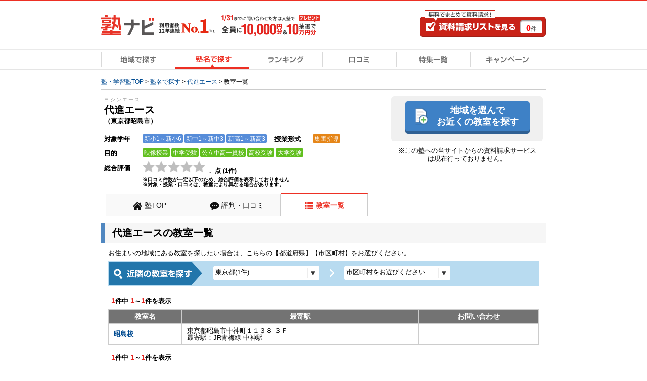

--- FILE ---
content_type: text/html; charset=UTF-8
request_url: https://www.jyukunavi.jp/brand/13946/list/?pref_cd=13
body_size: 10911
content:
<!DOCTYPE html PUBLIC "-//W3C//DTD XHTML 1.0 Transitional//EN" "https://www.w3.org/TR/xhtml1/DTD/xhtml1-transitional.dtd">
<html xmlns="http://www.w3.org/1999/xhtml" xml:lang="ja" lang="ja">
<head>
<link rel="canonical" href="https://www.jyukunavi.jp/brand/13946/list/" />
<meta http-equiv="Content-Type" content="text/html; charset=utf-8" />
<meta http-equiv="X-UA-Compatible" content="IE=edge">
<meta http-equiv="Content-Style-Type" content="text/css" />
<meta http-equiv="Content-Script-Type" content="text/javascript" />
<meta name="description" content="【東京都】代進エースの教室一覧など公式サイトだけでは手に入らない情報が満載！" />
<meta name="keywords" content="代進エース、教室" />
<meta name="classification" content="塾,学習塾,予備校" />

<meta name="robots" content="noarchive">

<!-- Global site tag (gtag.js) - Google Analytics -->
<script async src="https://www.googletagmanager.com/gtag/js?id=G-E2PVNCXS4Y"></script>
<script>
  window.dataLayer = window.dataLayer || [];
  function gtag(){dataLayer.push(arguments);}
  gtag('js', new Date());

  gtag('config', 'G-E2PVNCXS4Y');    gtag('config', 'AW-1005820507');
</script>

<script type="text/javascript">
window.onerror = null;
window.onerror = function(message, url, lineNum) {
  var cache = [];
  var errorMessageJson = JSON.stringify({
    'url' : url,
    'line' : lineNum,
    'message' : message,
    'userAgent' : window.navigator.userAgent,
    'locationHref' : window.location.href
  }, function(key, value) {
    if (typeof value === 'object' && value !== null) {
      if (cache.indexOf(value) !== -1) {
        try {
          return JSON.parse(JSON.stringfy(value));
        } catch (error) {
          return;
        }
      }
      cache.push(value);
    }
    return value;
  });
  cache = null;

  // GA4の文字数制限を考慮し、100文字送信
  gtag('event', 'exception', {
    'errorLineUrl': (lineNum + ',' + url).substr(0, 100),
    'errorMassage1': message.substr(0,100), //エラーメッセージの1-100文字
    'errorMassage2': message.substr(100,100) //エラーメッセージの101-200文字
  });
};
</script>

<script type="text/javascript" src="/js2/app/common/jquery.ga4_page_speed_measurement.min.js?1768441320" charset="UTF-8" async="async"  custom-element="0"></script>	<script type="text/javascript">
		var yObj = {};
									yObj['special_course'] = '';
							window.yjDataLayerJyukunavi = yObj;
	</script>
<!-- Google Tag Manager -->

<script>(function(w,d,s,l,i){w[l]=w[l]||[];w[l].push({'gtm.start':
new Date().getTime(),event:'gtm.js'});var f=d.getElementsByTagName(s)[0],
j=d.createElement(s),dl=l!='dataLayer'?'&l='+l:'';j.async=true;j.src=
'https://www.googletagmanager.com/gtm.js?id='+i+dl;f.parentNode.insertBefore(j,f);
})(window,document,'script','dataLayer','GTM-5Z8TTHHW');</script>

<!-- End Google Tag Manager --><!-- Start VWO Async Smartcode -->

<link rel="preconnect" href="https://dev.visualwebsiteoptimizer.com" />
<script type='text/javascript' id='vwoCode'>
window._vwo_code || (function() {
var account_id=500006,
version=2.1,
settings_tolerance=2000,
hide_element='body',
hide_element_style = 'opacity:0 !important;filter:alpha(opacity=0) !important;background:none !important;transition:none !important;',
/* DO NOT EDIT BELOW THIS LINE */
f=false,w=window,d=document,v=d.querySelector('#vwoCode'),cK='_vwo_'+account_id+'_settings',cc={};try{var c=JSON.parse(localStorage.getItem('_vwo_'+account_id+'_config'));cc=c&&typeof c==='object'?c:{}}catch(e){}var stT=cc.stT==='session'?w.sessionStorage:w.localStorage;code={nonce:v&&v.nonce,use_existing_jquery:function(){return typeof use_existing_jquery!=='undefined'?use_existing_jquery:undefined},library_tolerance:function(){return typeof library_tolerance!=='undefined'?library_tolerance:undefined},settings_tolerance:function(){return cc.sT||settings_tolerance},hide_element_style:function(){return'{'+(cc.hES||hide_element_style)+'}'},hide_element:function(){if(performance.getEntriesByName('first-contentful-paint')[0]){return''}return typeof cc.hE==='string'?cc.hE:hide_element},getVersion:function(){return version},finish:function(e){if(!f){f=true;var t=d.getElementById('_vis_opt_path_hides');if(t)t.parentNode.removeChild(t);if(e)(new Image).src='https://dev.visualwebsiteoptimizer.com/ee.gif?a='+account_id+e}},finished:function(){return f},addScript:function(e){var t=d.createElement('script');t.type='text/javascript';if(e.src){t.src=e.src}else{t.text=e.text}v&&t.setAttribute('nonce',v.nonce);d.getElementsByTagName('head')[0].appendChild(t)},load:function(e,t){var n=this.getSettings(),i=d.createElement('script'),r=this;t=t||{};if(n){i.textContent=n;d.getElementsByTagName('head')[0].appendChild(i);if(!w.VWO||VWO.caE){stT.removeItem(cK);r.load(e)}}else{var o=new XMLHttpRequest;o.open('GET',e,true);o.withCredentials=!t.dSC;o.responseType=t.responseType||'text';o.onload=function(){if(t.onloadCb){return t.onloadCb(o,e)}if(o.status===200||o.status===304){_vwo_code.addScript({text:o.responseText})}else{_vwo_code.finish('&e=loading_failure:'+e)}};o.onerror=function(){if(t.onerrorCb){return t.onerrorCb(e)}_vwo_code.finish('&e=loading_failure:'+e)};o.send()}},getSettings:function(){try{var e=stT.getItem(cK);if(!e){return}e=JSON.parse(e);if(Date.now()>e.e){stT.removeItem(cK);return}return e.s}catch(e){return}},init:function(){if(d.URL.indexOf('__vwo_disable__')>-1)return;var e=this.settings_tolerance();w._vwo_settings_timer=setTimeout(function(){_vwo_code.finish();stT.removeItem(cK)},e);var t;if(this.hide_element()!=='body'){t=d.createElement('style');var n=this.hide_element(),i=n?n+this.hide_element_style():'',r=d.getElementsByTagName('head')[0];t.setAttribute('id','_vis_opt_path_hides');v&&t.setAttribute('nonce',v.nonce);t.setAttribute('type','text/css');if(t.styleSheet)t.styleSheet.cssText=i;else t.appendChild(d.createTextNode(i));r.appendChild(t)}else{t=d.getElementsByTagName('head')[0];var i=d.createElement('div');i.style.cssText='z-index: 2147483647 !important;position: fixed !important;left: 0 !important;top: 0 !important;width: 100% !important;height: 100% !important;background: white !important;display: block !important;';i.setAttribute('id','_vis_opt_path_hides');i.classList.add('_vis_hide_layer');t.parentNode.insertBefore(i,t.nextSibling)}var o=window._vis_opt_url||d.URL,s='https://dev.visualwebsiteoptimizer.com/j.php?a='+account_id+'&u='+encodeURIComponent(o)+'&vn='+version;if(w.location.search.indexOf('_vwo_xhr')!==-1){this.addScript({src:s})}else{this.load(s+'&x=true')}}};w._vwo_code=code;code.init();})();
</script>

<!-- End VWO Async Smartcode -->
<title>【東京都】代進エースの教室一覧｜口コミ・料金をチェック【塾ナビ】</title>
<link rel="alternate" media="only screen and (max-width: 640px)" href="https://www.jyukunavi.jp/iphone/brand/13946/list/?pref_cd=13"/><link rel="shortcut icon" type="image/vnd.microsoft.icon" href="/favicon.ico" />
<link rel="icon" href="/favicon.ico" type="image/vnd.microsoft.icon" />

<link rel="stylesheet" type="text/css" href="/css2/common.css?1768441315"/>
<link rel="stylesheet" type="text/css" href="/css2/com_detail.css?1768441315"/><link rel="stylesheet" type="text/css" href="/css2/brand_detail.css?1768441315"/><link rel="stylesheet" type="text/css" href="/css2/lightbox.min.css?1768441315"/><style type="text/css">@charset "utf-8";

/* --------------------------------
	キャンペーンモーダル
-------------------------------- */

/* モーダル外側の黒い背景 */
.campaignModal-bg {
    display: none;
    position: fixed;
    z-index: 1800000000;
    height: 100%;
    width: 100%;
    left: 0;
    top: 0;
    background: #000;
    opacity: 0.8;
}
.campaignModal-inner {
	display: none;
    position: fixed;
    z-index: 1800000001;
	left: 50%;
	top: 50%;
	transform: translate(-50%,-50%);
}

/* モーダルコンテンツ */
.campaignModal-cont {
	position: relative;
	padding: 10px;
	border-radius: 8px;
	background-color: #fff;
}
.campaignModal-cont-btClose {
	position: absolute;
	top: -12px;
	right: -12px;
	z-index: 1800000002;
}
.campaignModal-cont-inner {
	width: 768px;
	overflow: auto;
    height: 70vh;
}
/* KV */
.campaignModal-cont-kvTop {
	margin-bottom: 10px;
}
.campaignModal-cont-kvTop-img {
	margin-bottom: 5px;
}
.campaignModal-cont-kvTop-link {
	padding: 0 10px;
	color: #666;
	font-size: 10px;
}

/* 見出し */
.campaignModal-cont-flow-headline {
	padding: 0 0 5px 3px;
	margin-bottom: 15px;
	border-bottom: 2px solid #ddd;
	font-size: 16px;
	font-weight: bold;
}
 
/* キャンペーンご応募の流れ */
.campaignModal-cont-flow {
	margin: 0 10px 10px;
}
.campaignModal-cont-flow-inner {
	margin: 0 auto;
	width: 660px;
}
.campaignModal-cont-flow-title{
	font-size: 14px;
	font-weight: bold;
	margin-bottom: 10px;
}
.campaignModal-cont-flow-img {
	text-align: center;
	margin-bottom: 20px;
}
.campaignModal-cont-flow-notice-txt {
	margin-bottom: 5px;
	font-size: 13px;
	line-height: 1.4;
}
.campaignModal-cont-flow-notice-txt span {
	color: #f1231c;
	font-weight: bold;
}
.campaignModal-cont-flow-notice-subtxt {
	color: #666;
	font-size: 10px;
}

/* キャンペーン応募ボタン */
.campaignModal-cont-bt {
	text-align: center;
}
.campaignModal-cont-bt a:hover {
	opacity: 0.8;
}</style>
<script type="text/javascript" src="/js2/lib/jquery-1.10.2.min.js?1768441320" charset="UTF-8"   custom-element="0"></script>
<script type="text/javascript" src="/js2/lib/jquery.cookie.js?1768441320" charset="UTF-8"   custom-element="0"></script>
<script type="text/javascript" src="/js2/lib/jquery.bxslider.min.js?1768441320" charset="UTF-8"   custom-element="0"></script>
<script type="text/javascript" src="/js2/lib/native.rollover.js?1768441320" charset="UTF-8" async="async"  custom-element="0"></script>
<script type="text/javascript" src="/js2/app/common/jquery.smooth_scroll.min.js?1768441320" charset="UTF-8" async="async"  custom-element="0"></script>
<script type="text/javascript" src="/js2/lib/jquery.swfobject.1-1-1.min.js?1768441320" charset="UTF-8" async="async"  custom-element="0"></script>
<script type="text/javascript" src="/js2/app/common/jquery.modal_window.min.js?1768441320" charset="UTF-8" async="async"  custom-element="0"></script>
<script type="text/javascript" src="/js2/app/common/jquery.bxslider_setting.min.js?1768441320" charset="UTF-8"   custom-element="0"></script>
<script type="text/javascript" src="/js2/app/common/jquery.change_swf.min.js?1768441320" charset="UTF-8" async="async"  custom-element="0"></script>
<script type="text/javascript" src="/js2/app/common/jquery.event_tracking_manager.min.js?1768441320" charset="UTF-8"   custom-element="0"></script>
<script type="text/javascript" src="/js2/app/common/jquery.ecommerce.min.js?1768441320" charset="UTF-8" async="async"  custom-element="0"></script>
<script type="text/javascript" src="/js2/app/common/jquery.cart_manager.min.js?1768441320" charset="UTF-8" async="async"  custom-element="0"></script>
<script type="text/javascript" src="/js2/app/common/jquery.top_scroll_display.min.js?1768441320" charset="UTF-8" async="async"  custom-element="0"></script>
<script type="text/javascript" src="/js2/app/common/jquery.cookie_alert.min.js?1768441320" charset="UTF-8" async="async"  custom-element="0"></script>

<script type="text/javascript" src="/js2/app/brand/jquery.detail_scroll_header.min.js?1768441320" charset="UTF-8" async="async"  custom-element="0"></script><input type="hidden" class="wt_recommend-cv" name="cart_kousha" value=""/>
<input type="hidden" class="wt_recommend-cv" name="cart_tutor" value=""/>
<input type="hidden" class="wt_recommend-cv" name="history_kousha" value=""/>
<input type="hidden" class="wt_recommend-cv" name="cv_kousha" value=""/>
<input type="hidden" class="wt_recommend-cv" name="inquiry_grade" value=""/>
<input type="hidden" class="wt_recommend-cv" name="inquiry_s_place_cd" value=""/>
<input type="hidden" class="wt_recommend-cv" name="search_grade" value=""/>
<input type="hidden" class="wt_recommend-cv" name="search_grade_categoty" value=""/>
<input type="hidden" class="wt_recommend-cv" name="search_station" value=""/>
<input type="hidden" class="wt_recommend-cv" name="search_postal" value=""/>
<input type="hidden" class="wt_recommend-cv" name="latest_cart_or_history_kousha" value=""/>
<input type="hidden" class="wt_recommend-cv" name="match_reco_jyuken" value=""/>
<input type="hidden" class="wt_recommend-sc" name="search_grade_sort" value="kousha__request_num"/>

<!-- Criteo Loader File -->
<script type="text/javascript" src="//dynamic.criteo.com/js/ld/ld.js?a=9410" async="true"></script>
<!-- END Criteo Loader File --><!-- Event snippet for dynamic remarketing page -->
<script type="text/javascript">
var id='1005820507';
var pid=[];
var plocid=['13946'];
var totalValue='';
var specialCourse='';
if ('0' == true){
  specialCourse='kodomo_eigo'
}


  gtag('event', 'page_view', {'send_to': 'AW-'+id,
    'edu_pid': pid,
    'edu_plocid': plocid,
    'edu_pagetype': 'brand',
    'edu_totalvalue': totalValue,
    'special_course': specialCourse
  });

</script>

<script type="text/javascript" src="/js2/lib/jquery.syg_imageradio.1.1.js?1768441320" charset="UTF-8"   custom-element="0"></script><script type="text/javascript" src="/js2/app/common/jquery.check_image.min.js?1768441320" charset="UTF-8"   custom-element="0"></script><script type="text/javascript" src="/js2/app/common/jquery.accordion.min.js?1768441320" charset="UTF-8"   custom-element="0"></script><script type="text/javascript" src="/js2/app/brand/jquery.common.js?1768441320" charset="UTF-8"   custom-element="0"></script><script type="text/javascript" src="/js2/app/brand/jquery.detail.min.js?1768441320" charset="UTF-8" async="async"  custom-element="0"></script><script type="text/javascript" src="/js2/app/campaign/jquery.campaign_modal.min.js?1768441320" charset="UTF-8"   custom-element="0"></script><script type="text/javascript" src="/js2/app/common/jquery.official_annotation.min.js?1768441320" charset="UTF-8"  defer="defer" custom-element="0"></script>
<!-- page_map -->

</head>
<body>
	<!-- Google Tag Manager (noscript) -->
<noscript><iframe src="https://www.googletagmanager.com/ns.html?id=GTM-5Z8TTHHW"
height="0" width="0" style="display:none;visibility:hidden"></iframe></noscript>
<!-- End Google Tag Manager (noscript) -->

	<!-- container -->
	<div class="container">

	 
 <!-- head-scr -->
	<div class="followedHeader js-scroll-header" style="display: none;">
		<div class="followedHeader-inner">
							<div class="navigationTab">
				<a class="js-event-tracking navigationTab-item navigationTab-item__top" track_cd="followed_header_menu_top" href="/brand/13946.html">塾TOP</a>
		
			
				<a class="js-event-tracking navigationTab-item navigationTab-item__review" track_cd="followed_header_menu_hyouban" href="/hyouban/blist/13946.html?pref_cd=p13">評判・口コミ</a>
		
				
							<a href="javascript:void(0)" class="navigationTab-item navigationTab-item__list current">教室一覧</a>
				</div>
					</div>
	</div>
<!-- /head-scr -->
 
 

	<div class="mod-headBasic" id="pagetop">
		<div class="mod-headBasic-top mod-headBasic-top__noH1">
			<div class="mod-headBasic-top-left">
				<a class="js-event-tracking mod-headBasic-top-left-logo" track_cd="header_logo" href="/">
					<div class="mod-headBasic-top-left-logo-img">
						<p><img src="/img2/common/logo/logo.png?1768441316" alt="塾ナビ" width="105" height="40"/></p>
					</div>
					<div class="mod-headBasic-top-left-logo-no1">
						<img src="/img2/common/head_no1_onlyusers.png?1768441316" alt="利用者数12年連続No.1" width="110" height="28"/>
					</div>
				</a>
				
					<script type="application/ld+json">
						{
							"@context": "http://schema.org/",
							"@type": "Organization",
							"url": "https://www.jyukunavi.jp",
							"logo": "https://www.jyukunavi.jp/img2/common/logo/logo.png"
						}
					</script>
				
				<div class="mod-headBasic-top-left-campaign">
					<a href="javascript:void(0);" class="js-campaign-modal-button js-event-tracking" track_cd="campaign_banner" track_label="headerbanner">
						<img src="/img2/campaign_update/header_bn_campaign_10000_0131.png?1768441315" alt="キャンペーン" width="207" height="56"/>
					</a>
				</div>
			</div>
			<div class="mod-headBasic-top-right mod-headBasic-top-right__noH1">
				<a class="mod-headBasic-top-right-cvBtn js-event-tracking" href="/cart/cart.php" track_cd="header_cart" rel="nofollow">
					<span class="mod-headBasic-top-right-cvBtn-count"><span class="js-cart-manager-count">0</span>件</span>
				</a>
			</div>
		</div>
		<div class="mod-head-gmenu">
			<ul>
				<li id="g-home"><a class="js-event-tracking" track_cd="globalmenu" track_label="top" href="/"><span>地域で探す</span></a></li>
				<li id="g-brand-on"><a class="js-event-tracking" track_cd="globalmenu" track_label="brand" href="/brand/"><span>塾名で探す</span></a></li>
				<li id="g-ranking"><a class="js-event-tracking" track_cd="globalmenu" track_label="ranking" href="/rank/"><span>ランキング</span></a></li>
				<li id="g-review"><a class="js-event-tracking" track_cd="globalmenu" track_label="review" href="/hyouban/"><span>口コミ</span></a></li>
				<li id="g-special"><a class="js-event-tracking" track_cd="globalmenu" track_label="special" href="/special/"><span>特集一覧</span></a></li>
				<li id="g-campaign"><a class="js-event-tracking" track_cd="globalmenu" track_label="campaign" href="/campaign/"><span>キャンペーン</span></a></li>
			</ul>
		</div>
		<div class="mod-head-txt">
															<!-- pankuzu -->
<div class="mod-pankuzu">
			
			
			
			
		<ul><li class="first"><a href="https://www.jyukunavi.jp/" title="塾・学習塾TOP"><span>塾・学習塾TOP</span></a>&nbsp;>&nbsp;</li><li><a href="/brand/" title="塾名で探す"><span>塾名で探す</span></a>&nbsp;>&nbsp;</li><li><a href="/brand/13946.html" title="代進エース"><span>代進エース</span></a>&nbsp;>&nbsp;</li><li class="last"><span>教室一覧</span></li></ul>
	<script type="application/ld+json">{"@context":"http://schema.org","@type":"BreadcrumbList","itemListElement":[{"@type":"ListItem","position":1,"item":{"@id":"https://www.jyukunavi.jp/","name":"塾・学習塾TOP"}},{"@type":"ListItem","position":2,"item":{"@id":"/brand/","name":"塾名で探す"}},{"@type":"ListItem","position":3,"item":{"@id":"/brand/13946.html","name":"代進エース"}},{"@type":"ListItem","position":4,"item":{"@id":"/brand/13946/list/","name":"教室一覧"}}]}</script>
</div>
<!-- pankuzu -->

									</div>
	</div>

 <!-- alart-box-cookie -->
<div class="js-cookie-alert-header"> </div>
<!-- /alart-box-cookie -->
 
	
		<!-- contents -->
		<div class="contents col-1">
		












	

<!-- main -->
<div class="main">
	<div class="main-inner-middle" id="sp-anchor-link" name="sp-anchor-link">
		<div class="main-bd-info">
			<div>
					
	
<div class="main-inner-l">
	<!-- ランキングアイコン -->
		<!--/ランキングアイコン -->

	<!-- ブランド、教室名 -->
	<div class="bd-title-groupe">
				<div class="bd-title-groupe-name ">
			<span class="ruby">ヨシンエース　</span>

										<p class="bd-title-groupe-name-text">
					    代進エース　

				</p>
			
										<p class="bd-title-groupe-name-area">（東京都昭島市）</p>
					</div>
			</div>
	<!-- /ブランド、教室名 -->

	<div class="bd-informations">
		<div class="bd-informations-in">
			<dl class="bd-informations-grade">
				<dt class="bd-information-tit"><span>対象学年</span></dt>
				<dd class="li-spec">
					<ul class="mod-spec">
																					<li class="mod-spec-icon mod-spec-icon__grade">新小1～新小6</li>
															<li class="mod-spec-icon mod-spec-icon__grade">新中1～新中3</li>
															<li class="mod-spec-icon mod-spec-icon__grade">新高1～新高3</li>
																		</ul>
									</dd>
			</dl>
						<dl class="bd-informations-spec">
				<dt class="bd-information-tit"><span>授業形式</span></dt>
				<dd class="li-spec">
					<ul class="mod-spec">
																					<li class="mod-spec-icon mod-spec-icon__classType">集団指導</li>
																		</ul>
				</dd>
							</dl>
					</div>
		<dl>
			<dt class="bd-information-tit"><span>目的</span></dt>
			<dd class="li-spec">
				<ul class="mod-spec">
																		<li class="mod-spec-icon mod-spec-icon__specialClass">映像授業</li>
													<li class="mod-spec-icon mod-spec-icon__specialClass">中学受験</li>
													<li class="mod-spec-icon mod-spec-icon__specialClass">公立中高一貫校</li>
													<li class="mod-spec-icon mod-spec-icon__specialClass">高校受験</li>
													<li class="mod-spec-icon mod-spec-icon__specialClass">大学受験</li>
															</ul>
			</dd>
		</dl>
										
						<dl>
			<dt class="bd-information-tit"><span>総合評価</span></dt>
			<dd class="bd-information-txt">
				<div class="mod-star mod-star__24"><span class="mod-star-img mod-star-img__off" title="0"></span><span class="mod-star-img mod-star-img__off" title="0"></span><span class="mod-star-img mod-star-img__off" title="0"></span><span class="mod-star-img mod-star-img__off" title="0"></span><span class="mod-star-img mod-star-img__off" title="0"></span></div>
								<span class="bd-information-detailscore review-list-open js-review-detail-toggle js-event-tracking" >
				-.--点</span>
												<span class="bd-information-detailscore review-list-close js-review-detail-toggle" style="display:none;">
				-.--点</span>
													<span class="bd-information-reviews">(<span>1</span>件)</span>
							</dd>
		</dl>
	</div>
			<p class="bd-info-attention-text">※口コミ件数が一定以下のため、総合評価を表示しておりません</p>
				<p class="bd-info-attention-text">※対象・授業・口コミは、教室により異なる場合があります。</p>
	
		</div>
				<div class="main-inner-r">
					<!-- CVボタン -->
					<div class="main-inner-cv main-inner-cv__brand">
													<div class="cvBtnBox">
								<a class="js-event-tracking cvBtnBlue" track_cd="cvbutton_click" track_label="koushalist_001" href="/brand/13946/list/?pref_cd=13#main-inner-top-name">地域を選んで<br>お近くの教室を探す</a>
							</div>
																							</div>
											<p class="main-inner-r-annotation">
							※この塾への当サイトからの資料請求サービスは現在行っておりません。
						</p>
										<!-- /CVボタン -->
				</div>
			</div>
		</div>

								<div class="bd-tab-waku">

			<div class="navigationTab">
				<a class="js-event-tracking navigationTab-item navigationTab-item__top" track_cd="menu_top" href="/brand/13946.html">塾TOP</a>
		
			
				<a class="js-event-tracking navigationTab-item navigationTab-item__review" track_cd="menu_hyouban" href="/hyouban/blist/13946.html?pref_cd=p13">評判・口コミ</a>
		
				
							<a href="javascript:void(0)" class="navigationTab-item navigationTab-item__list current">教室一覧</a>
				</div>

			<!-- 教室一覧 -->
			<div class="bd-tab-cont">
				<a name="go-b-cont003" id="go-b-cont003"></a>
				<div class="modal-searchsch-cont" id="main-inner-top-name">
					<h1 class="heading">代進エースの教室一覧</h1>
					<div class="modal-searchsch-cont-inner">
						<p class="modal-searchsch-tx-ssort">お住まいの地域にある教室を探したい場合は、こちらの【都道府県】【市区町村】をお選びください。</p>
						<div class="search-box-sort brand-sort">
							<div class="search-box-sort-inner">
								<form action="/brand/13946/list/?pref_cd=13" method="get" class="js-brand-school-search-form">
									<div class="search-table-sort">
										<table>
											<tr>
												<th class="col-sort-001"><img src="/img2/brand/detail/sch-select-txt.gif?1768441315" alt="近隣の教室を探す"/></th>
												<td class="col-sort-002">
													<div class="sort-unit-select-002">
														<p class="sort-list-select-002">
															<span>
																<select class="" name="pref">
																	<option label="都道府県をお選びください" selected="" value="">都道府県をお選びください。</option>
																	<option value="13" selected="selected">東京都(1件)</option>

																</select>
															</span>
														</p>
														<p class="sort-list-select-002"><img src="/img2/brand/detail/sch-select-arrow.png?1768441315" alt="" class="sort-list-select-arrow"/></p>
														<p class="sort-list-select-002">
															<span>
																<select class="" name="city">
																	<option selected="" label="市区町村をお選びください" value="">市区町村をお選びください。</option>
																																			<option value="13207">昭島市(1件)</option>

																																	</select>
															</span>
														</p>
													</div>
												</td>
											</tr>
										</table>
									</div>
									<input type="hidden" id="juku_id" value="13946" />
								</form>
							</div>
						</div>
						<!-- ページネーション -->
						<div class="search-box-nav">
							<p class="num-result-tx"><span>1</span>件中&nbsp;<span>1</span>～<span>1</span>件を表示</p>
						</div>
						<!-- /ページネーション -->
						<!-- 教室一覧 -->
						<div class="modal-searchsch-list-table">
<table>
	<colgroup>
				<col width="17%">
		<col width="55%">
		<col width="28%">
			</colgroup>
	<tr>
		<th>教室名</th>
		<th>最寄駅</th>
		<th>お問い合わせ</th>
	</tr>
	<!-- 教室 -->
		<tr>
		<td class="col-sch-name"><p class="sch-name-tx"><a href="/detail/39331.html" target="_parent" >昭島校</a></p></td>
		<td class="col-sch-line"><p class="sch-line-tx">東京都昭島市中神町１１３８ ３Ｆ<br /><span>最寄駅：</span>JR青梅線 中神駅 </p></td>
		<td class="col-sch-cv">
								</td>
	</tr>
	<!-- /教室 -->
	</table>
</div>
						<!-- /教室一覧 -->
						<!-- ページネーション -->
						<div class="search-box-nav">
							<p class="num-result-tx"><span>1</span>件中&nbsp;<span>1</span>～<span>1</span>件を表示</p>
							<ul class="list-pager">
																<li class="disable">前へ</li>
								
								<li class="disable">次へ</li>
							</ul>
						</div>
						<!-- /ページネーション -->
						<!-- 補足文 -->
						<ul class="modal-searchsch-list-sup">
							<li class="modal-searchsch-tx-sup">※資料請求または電話問い合わせの際は、教室名・電話番号などをご確認の上ご利用ください。</li>
							<li class="modal-searchsch-tx-sup">※一部の電話（IP電話等）から接続できない場合は、携帯電話からおかけ直しください。</li>
						</ul>
						<!-- /補足文 -->
					</div>
				</div>
								<div class="review-link">
					<p class="hyoubanPolicy-link"><a href="/hyouban/policy/">塾ナビの口コミについて</a></p>
					<p class="hyoubanPolicy-link"><a href="/review/?juku_id=13946"><span>口コミを投稿する</span></a></p>
				</div>
			</div>
			<!-- /教室一覧 -->
		</div>

					<div class="noInqCaution"><span>※この塾への当サイトからの資料請求サービスは現在行っておりません。</span></div>
			<div class="detail-info-navicomment">
				<div class="detail-info-navicomment-inner">
					<div class="bdetail-userInfo">
						<dl>
							<dt>ユーザーのみなさまへ</dt>
							<dd>
								このページは塾が管理しているページではございません。情報の誤りを発見された場合、下記のボタンからご連絡ください。<br>※調査を行った時点の内容に基づき塾ナビ運営者が作成しています。そのため、現在の情報と異なる可能性があります。
								<div class="linkButton" style="margin:15px 0 ;"><a href="/support/freepublish/input/">掲載情報の修正と削除について</a></div>
							</dd>
						</dl>
					</div>
				</div>
			</div>
			<!-- 無料塾用バナー -->
			<div class="bnr-ranking-bottom">
				<a href="/ranking/shudan/" class="js-event-tracking" track_cd="ranking_banner_under" track_label="allgrade_shudan" target="_self"><span class="bnr-rankingYear">2026年版</span><img src="/img2/common/bn/rank_bn_b_002.gif?1768441316" alt="2026年版 集団塾ランキング"/></a>
			</div>
			<!-- /無料塾用バナー -->
			</div>
</div>
<!--/#main-->

 


<div class="js-campaign-modal-window campaignModal">
	<div class="js-campaign-modal-window-box campaignModal-bg"></div>
	<div class="js-campaign-modal-window-box-inner campaignModal-inner">
		<div class="campaignModal-cont">
			<div class="campaignModal-cont-btClose">
				<a href="javascript:void(0);" class="js-campaign-modal-window-close"><img src="/img2/common/modal/modal_bt_close.png?1768441316" width="30" height="30" alt=""/></a>
			</div>
			<div class="campaignModal-cont-inner">
				<div class="campaignModal-cont-kvTop">
					<p class="campaignModal-cont-kvTop-img"><img src="/img2/campaign_update/kv_img_campaign_modal_all_10000_0131_amb.png?1768441315" alt="Amazonギフト券プレゼントキャンペーン" width="750" height="369"/></p>
					<div class="campaignModal-cont-kvTop-link">
						※一定の条件を満たす必要がございます。詳細はキャンペーンページ「<a href="/campaign/#notes" class="js-event-tracking" track_cd="campaign_modal" track_label="textlink" target="_blank">注意事項</a>」をお読みください。
					</div>
				</div>
				<div class="campaignModal-cont-flow">
					<h4 class="campaignModal-cont-flow-headline">キャンペーンご応募の流れ</h4>
					<div class="campaignModal-cont-flow-inner">
						<p class="campaignModal-cont-flow-title">■通常の塾の場合（通信教育以外）</p>
						<p class="campaignModal-cont-flow-img">
							<img src="/img2/promotion/modal_campaign_flow.png?1768441316" alt="①塾ナビから資料請求or電話お問い合わせor体験授業申し込み②入塾する③塾ナビからご応募！！" width="660" height="93"/>
						</p>
						<p class="campaignModal-cont-flow-title">■通信教育ブランドの場合</p>
						<p class="campaignModal-cont-flow-img">
							<img src="/img2/promotion/modal_campaign_flow_tsushin.png?1768441316" alt="①塾ナビから資料請求or電話お問い合わせor体験授業申し込み②各通信教育ブランドの公式HPにて入塾する③塾ナビからご応募！！" width="660" height="93"/>
						</p>
						<div class="campaignModal-cont-flow-notice">
							<p class="campaignModal-cont-flow-notice-txt"><span>初回の資料請求、電話問い合わせ、または体験授業などの※各種申し込みを行った日から3ヶ月以内</span>にご応募ください。ギフト券の送付は、<span>ご応募内容の審査完了から90日程度</span>かかる場合がございますのでご容赦願います。</p>
							<p class="campaignModal-cont-flow-notice-subtxt">※各種申し込み：塾ナビ内から行った、体験授業、オンライン体験授業、入塾説明会、教室見学</p>
						</div>
					</div>
				</div>
				<div class="campaignModal-cont-bt">
					<a href="/campaign/" class="js-event-tracking" track_cd="campaign_modal" track_label="button" target="_blank"><img src="/img2/promotion/modal_bt_prom.gif?1768441316" alt="キャンペーンの応募はこちら" width="387" height="50"/></a>
				</div>
			</div>
		</div>
	</div>
</div>
		</div>
		<!-- /contents -->
		 <!-- mod-foot -->
<div class="mod-foot">
        
    
    
    <div class="foot-rec" id="new-footer-recommend"></div>
<!-- /foot-rec -->

<script>
$(function(){
	let obj = {};
	// カスタム変数
	$('.wt_recommend-cv').each(function(){
		obj[$(this).attr('name')] = $(this).val();
	});
	// カスタムソート変数
	$('.wt_recommend-sc').each(function(){
		obj[$(this).attr('name')] = $(this).val();
	});

	// サーバーサイドからレコメンドを取得
	$.ajax({
		type: "POST",
		url: "/recommend/get_footer_list/",
		datatype: 'json',
		data: {
			is_json: 1,
			json_data:JSON.stringify(obj)
		}
	}).done(function(res) {
		if (res.list_num > 0) $("#new-footer-recommend").html(res.response).change();
	});
});
</script>

    <!-- foot-his -->
<!-- /foot-his -->
    <div class="mod-foot-link">
	<!-- foot-other -->
<ul class="mod-fother-linkList">
	<li><a href="https://www.jyukunavi.jp/match/" rel="nofollow" track_cd="d_pittari_banner_click" class="js-event-tracking"><img src="/img2/common/foot_bn_match.png?1768441316" alt="ぴったり塾診断！" width="280" height="70"/></a></li>
	<li><a href="https://www.jyukunavi.jp/rank/" rel="nofollow"><img src="/img2/common/foot_bn_rank.png?1768441316" alt="塾、学習塾ランキング"/></a></li>
	<li><a href="https://www.jyukunavi.jp" rel="nofollow"><img src="/img2/common/foot_bn_area.png?1768441316" alt="お住まいの地域から塾を探す"/></a></li>
</ul>
<!-- /foot-other -->

	<ul class="mod-foot-link-inner">
		<li class="mod-foot-link-cont">
			<dl class="mod-foot-link-box mod-foot-link-rank">
				<dt class="mod-foot-link-ttl">塾・学習塾ランキング</dt>
				<dd class="mod-foot-link-list"><a href="https://www.jyukunavi.jp/rank/">人気の塾・学習塾ランキング</a></dd>
				<dd class="mod-foot-link-list"><a href="https://www.jyukunavi.jp/ranking/shudan/">集団塾ランキング</a></dd>
				<dd class="mod-foot-link-list"><a href="https://www.jyukunavi.jp/kobeturank/">個別指導塾ランキング</a></dd>
				<dd class="mod-foot-link-list"><a href="https://www.jyukunavi.jp/ranking/kuchikomi/">学習塾口コミランキング</a></dd>
				<dd class="mod-foot-link-list"><a href="https://www.jyukunavi.jp/ranking/yobikou/">予備校ランキング</a></dd>
				<dd class="mod-foot-link-list"><a href="https://www.jyukunavi.jp/ranking/chugaku/">中学受験 対応塾ランキング</a></dd>
				<dd class="mod-foot-link-list"><a href="https://www.jyukunavi.jp/ranking/shogaku/">小学生に人気の塾ランキング</a></dd>
				<dd class="mod-foot-link-list"><a href="https://www.jyukunavi.jp/rank/?type=chugaku">中学生に人気の塾ランキング</a></dd>
				<dd class="mod-foot-link-list"><a href="https://www.jyukunavi.jp/rank/?type=koukou">高校生に人気の塾ランキング</a></dd>
				<dd class="mod-foot-link-list"><a href="https://www.jyukunavi.jp/ranking/katekyo/">家庭教師ランキング</a></dd>
				<dd class="mod-foot-link-list"><a href="https://www.jyukunavi.jp/ranking/ikkan/">公立中高一貫校対応の塾ランキング</a></dd>
				<dd class="mod-foot-link-list"><a href="https://www.jyukunavi.jp/rank/city_index/">市区町村ランキング</a></dd>
                <dd class="mod-foot-link-list"><a href="https://www.jyukunavi.jp/ranking/kodomoeigo/">子供英語ランキング</a></dd>
				<dd class="mod-foot-link-list"><a href="https://www.jyukunavi.jp/ranking/tsushin/">通信教育・オンライン学習ランキング</a></dd>
			</dl>
		</li>
		<li class="mod-foot-link-cont">
			<dl class="mod-foot-link-box">
				<dt class="mod-foot-link-ttl">おすすめ特集</dt>
                <dd class="mod-foot-link-list"><a href="https://www.jyukunavi.jp/ranking/programming/">プログラミング・ロボット教室特集</a></dd>
                <dd class="mod-foot-link-list"><a href="https://www.jyukunavi.jp/ranking/science/">理科実験教室特集</a></dd>
			</dl>
		</li>	
		<li class="mod-foot-link-cont">
			<dl class="mod-foot-link-box">
				<dt class="mod-foot-link-ttl">季節講習</dt>
				<dd class="mod-foot-link-list"><a href="https://www.jyukunavi.jp/special/spring/">春期講習情報</a></dd>
				<dd class="mod-foot-link-list"><a href="https://www.jyukunavi.jp/special/summer/">夏期講習情報</a></dd>
				<dd class="mod-foot-link-list"><a href="https://www.jyukunavi.jp/special/winter/">冬期講習情報</a></dd>
			</dl>
		</li>
		<li class="mod-foot-link-cont">
			<dl class="mod-foot-link-box">
				<dt class="mod-foot-link-ttl">サポート</dt>
				<dd class="mod-foot-link-list"><a href="https://www.jyukunavi.jp/support/" rel="nofollow">サポート窓口</a></dd>
				<dd class="mod-foot-link-list"><a href="https://www.jyukunavi.jp/support/publish/input/" rel="nofollow">塾ナビ掲載希望の方へ</a></dd>
				<dd class="mod-foot-link-list"><a href="https://www.jyukunavi.jp/sitemap/">サイトマップ</a></dd>
				<dd class="mod-foot-link-list"><a href="https://www.itokuro.jp/termsofservice/" target="_blank">利用規約</a></dd>
			</dl>
		</li>
	</ul>
</div>

    <!-- mod-foot-companyInfo -->
<div class="mod-foot-companyInfo">
	<div class="mod-foot-companyInfo-annotation">
		<p class="mod-foot-companyInfo-annotation-text">
			※1 塾・予備校検索サイトの利用に関する市場実態把握調査 実査委託先：楽天リサーチ（2014年度～2018年度） インテージ（2019年度～2022年度） セレス（2023年度～2024年度）日本ナンバーワン調査総研（2025年度）
		</p>
	</div>
	<div class="mod-foot-companyInfo-inner">
		<div class="mod-foot-companyInfo-info">
			<p class="mod-foot-companyInfo-info-theme"><img src="/img2/common/txt-theme.png?1768441316" alt="すべての人に、人生を豊かにする教育を"/></p>
        	<div class="mod-foot-companyInfo-info-logo">
				<p class="mod-foot-companyInfo-info-img">
					<a href="https://www.itokuro.jp/" rel="nofollow" target="_blank"><img src="/img2/common/logo_itokuro.png?1768441316" alt="株式会社イトクロ"/></a>
				</p>
				<p class="mod-foot-companyInfo-info-link">
					<a href="https://www.jyukunavi.jp/corporate/">会社概要</a>｜<a href="https://www.itokuro.jp/documents/pp.html" rel="nofollow">個人情報保護方針</a>｜<a href="https://recruit.itokuro.jp/" target="_blank">採用情報</a>
				</p>
			</div>
        	<div class="mod-foot-companyInfo-info-copy"><address>Copyright ©塾ナビ All Rights Reserved.</address></div>
        </div>
		<dl class="mod-foot-companyInfo-item mod-foot-companyInfo-item__border">
			<dt>
				<img src="/img2/common/logo-jpx.png?1768441316" alt="東証上場" width="60" height="66"/>
			</dt>
			<dd>「塾ナビ」は、株式会社イトクロ（東証上場）が運営しています。<br>証券コード：6049</dd>
		</dl>
		<dl class="mod-foot-companyInfo-item">
			<dt>
				<a href="https://privacymark.jp/" rel="nofollow" target="_blank"><img src="/img2/common/10822731_01_75.gif?1768441316" alt="プライバシーポリシー" width="75" height="75"/></a>
			</dt>
			<dd>このサイトは、個人情報の取り扱いが適切であると第三者機関に認定されています。</dd>
		</dl>
		
    </div>
</div>
<!-- /mod-foot-companyInfo -->
    <!-- foot-bt-pagetop -->
<div class="foot-bt-pagetop js-top-scroll-display">
	<a href="#pagetop" style="display: block; right: 40px;">
		<img src="/img2/common/foot_bt_pagetop.gif?1768441316" alt="ページ上へ戻る" class="imgover"/>
	</a>
</div>
<!-- foot-bt-pagetop -->
</div>
<!-- /mod-foot -->
	</div>
	<!-- /container -->
	
	
	
</body>

</html>


--- FILE ---
content_type: text/css
request_url: https://www.jyukunavi.jp/css2/com_detail.css?1768441315
body_size: 20330
content:
@charset "utf-8";

/* --------------------------------
メイン
-------------------------------- */
/*アンカーリンク位置*/
#go-campaign, #go-season-campaign, #go-det-cp-lim {
	margin-top: -154px;
	padding-top: 154px;
}

#go-results {
	margin-top: -88px;
	padding-top: 88px;
}

#go-money, #go-course, #go-safety, #main-inner-top-name, #tutor_area_list_area {
	margin-top: -88px;
	padding-top: 88px;
}

/* 外枠 */
.main-inner-middle {
	padding: 0;
	height: auto;
}

.main-bd-info {
	display: table;
	width: 100%;
	box-sizing: border-box;
	margin: 0;
	padding: 12px 0;
	border-top: 1px solid #CCC;
	height: auto;
}

/* 共通見出し */
.main-inner-top-name {
	background: url(/img2/common/brand_detail/brand_title_bar01.gif) no-repeat;
	height: 31px;
	width: 880px;
	padding: 0;
}

.main-inner-top-name span.brandmei1022 {
	line-height: 35px;
	height: 30px;
	margin: 0 0 0 16px;
	font-size: 16px;
	font-weight: bold;
	float: left;

}

/* 塾、教室情報部分 */
.main-inner-l {
	display: table-cell;
	vertical-align: top;
	width: 560px;
	padding-right: 14px;
}

.bd-title-groupe {
	padding: 0 0 0 6px;
	border-bottom: 1px dotted #CCC;
}

.bd-title-groupe-logo {
	float: left;
	width: 78px;
	margin-right: 14px;
}

.bd-title-groupe-logo img {
	width: 78px;
	height: auto;
	margin-bottom: 8px;
	border: 1px solid #CCC;
	padding: 2px;
}

.bd-title-groupe-logoN2 {
	float: left;
	width: 78px;
	margin-right: 14px;
}

.bd-title-groupe-logoN2 img {
	width: 78px;
	height: auto;
	margin-bottom: 8px;
	border: 3px solid #ffcf06;
}

.bd-title-groupe .ruby {
	font-family: Meiryo UI;
	display: inline-block;
	color: #999999;
	font-size: 10px;
	letter-spacing: 0.2em;
	margin-bottom: 2px;
}

.bd-title-groupe-name {
	float: left;
	width: 425px;
	margin-bottom: 8px;
}

.bd-title-groupe-name h2 a {
	color: #000;
}

.bd-title-groupe-name-text {
	font-size: 20px;
	line-height: 1.2;
	font-weight: bold;
	color: #000;
}

.bd-title-groupe-name-text a {
	color: #000;
}

.btn-search-school {
	position: relative;
	top: -1px;
	text-align: right;
	margin-bottom: 8px;
}

.bd-title-groupe .btn-search-school a:hover {
	opacity: 0.7;
	filter: alpha(opacity=70);
	-ms-filter: "alpha( opacity=70 )";
	background: #fff;
}

.bd-title-groupe-name-area {
	margin-top: 3px;
	font-size: 13px;
	line-height: 1.2;
	font-weight: bold;
	color: #000;
}

.bd-areaInformation {
	margin: 5px 6px 0;
}

.bd-areaInformation dl {
	display: table;
	margin-bottom: 6px;
	padding-top: 3px;
}

.bd-areaInformation-title {
	display: table-cell;
	text-align: left;
	width: 68px;
	font-weight: bold;
}

.bd-areaInformation-detail {
	padding-left: 8px;
	font-size: 12px;
	font-weight: bold;
}

.bd-info-attention-text {
	margin: 0 0 0 82px;
	font-size: 10px;
	color: #000;
	font-weight: bold;
}

.bd-info-attention-text02 {
	margin: 0 0 4px 82px;
	font-size: 10px;
	color: #363636;
}

/* ランキングアイコン */
.ranking-icon {
	position: relative;
	display: inline-block;
	background: #d42f2f;
	height: 21px;
	color: #FFF;
	font-size: 12px;
	line-height: 22px;
	margin-bottom: 10px;
	margin-left: 40px;
	padding: 0 8px 0 6px;
}

.ranking-icon:before {
	position: absolute;
	content: "";
	left: -33px;
	top: -4px;
	width: 27px;
	height: 24px;
	background: url(/img2/common/brand_detail/ranking_icon_l.png) 0 0 no-repeat;
}

.ranking-icon:after {
	position: absolute;
	content: "";
	right: -16px;
	top: 0;
	width: 16px;
	height: 21px;
	background: url(/img2/common/brand_detail/ranking_icon_r.png?2016080401) 0 0 no-repeat;
}

.ranking-icon:hover {
	opacity: 0.7;
	text-decoration: underline;
}

/* --------------------------------
アイコン
-------------------------------- */

.bd-informations {
	position: relative;
	margin: 0 6px 0px 6px;
}

.bd-informations-in {
	margin-top: 8px;
}

.bd-informations-in dl {
	float: left;
}

.bd-informations dl {
	display: table;
	margin-bottom: 6px;
}

.bd-information-tit {
	display: table-cell;
	width: 68px;
	vertical-align: middle;
	text-align: left;
	font-weight: bold;
	padding-top: 3px;
}

/* 対象学年 */
.bd-informations-grade {
	margin-right: 12px;
}

/* 授業形式 */
.bd-informations-spec {
	display: block;
}


.bd-informations-annotation {
	margin-bottom: 5px;
	font-size: 10px;
	line-height: 1.3;
}

.bd-information-tit__spec {
	width: 60px !important;
	display: inline-block !important;
	vertical-align: middle;
}

.info-station {
	vertical-align: top;
}

.bd-informations-spec .li-spec {
	display: inline-block !important;
	vertical-align: middle;
}

.li-spec {
	padding-left: 8px;
}

.li-spec span {
	border-bottom: medium none !important;
	float: left;
	line-height: 1.1;
	margin: 0 2px 2px 0;
	position: static !important;
}

.mod-hybrid-notice {
	font-size: 10px;
	line-height: 1.3;
	color: #ff0000;
}


/* アイコンon */
.ic-grd-001-on {
	background: url("/img2/common/brand_detail/brand_icons.png") no-repeat scroll 1px 0px transparent;
	width: 40px !important;
}

.ic-grd-002-on {
	background: url("/img2/common/brand_detail/brand_icons.png") no-repeat scroll -40px 0px transparent;
	width: 51px !important;
}

.ic-grd-003-on {
	background: url("/img2/common/brand_detail/brand_icons.png") no-repeat scroll -92px 0px transparent;
	width: 64px !important;
}

.ic-grd-005-on {
	background: url("/img2/common/brand_detail/brand_icons.png") no-repeat scroll -157px 0px transparent;
	width: 53px !important;
}

.ic-grd-006-on {
	background: url("/img2/common/brand_detail/brand_icons.png") no-repeat scroll -211px 0px transparent;
	width: 52px !important;
}

.ic-grd-007-on {
	background: url("/img2/common/brand_detail/brand_icons.png") no-repeat scroll -264px 0px transparent;
	width: 53px !important;
}

.ic-les-001-on {
	background: url("/img2/common/brand_detail/brand_icons.png") no-repeat scroll -317px 0 transparent;
	width: 65px !important;
}

.ic-les-002-on {
	background: url("/img2/common/brand_detail/brand_icons.png") no-repeat scroll -383px 0 transparent;
	width: 65px !important;
}

.ic-les-003-on {
	background: url("/img2/common/brand_detail/brand_icons.png") no-repeat scroll -449px 0 transparent;
	width: 65px !important;
}

.ic-les-004-on {
	background: url("/img2/common/brand_detail/brand_icons.png") no-repeat scroll -580px 0 transparent;
	width: 77px !important;
}

.ic-les-005-on {
	background: url("/img2/common/brand_detail/brand_icons.png") no-repeat scroll -514px 0 transparent;
	width: 66px !important;
}

.ic-les-007-on {
	background: url("/img2/common/brand_detail/brand_icons.png") no-repeat scroll right 0 transparent;
	width: 66px !important;
}

/* アイコンoff */
.ic-grd-001-off {
	background: url("/img2/common/brand_detail/brand_icons.png") no-repeat scroll 1px -19px transparent;
	width: 40px !important;
}

.ic-grd-002-off {
	background: url("/img2/common/brand_detail/brand_icons.png") no-repeat scroll -40px -19px transparent;
	width: 51px !important;
}

.ic-grd-003-off {
	background: url("/img2/common/brand_detail/brand_icons.png") no-repeat scroll -92px -19px transparent;
	width: 64px !important;
}

.ic-grd-005-off {
	background: url("/img2/common/brand_detail/brand_icons.png") no-repeat scroll -157px -19px transparent;
	width: 53px !important;
}

.ic-grd-006-off {
	background: url("/img2/common/brand_detail/brand_icons.png") no-repeat scroll -211px -19px transparent;
	width: 52px !important;
}

.ic-grd-007-off {
	background: url("/img2/common/brand_detail/brand_icons.png") no-repeat scroll -264px -19px transparent;
	width: 53px !important;
}

.ic-les-001-off {
	background: url("/img2/common/brand_detail/brand_icons.png") no-repeat scroll -317px -19px transparent;
	width: 65px !important;
}

.ic-les-002-off {
	background: url("/img2/common/brand_detail/brand_icons.png") no-repeat scroll -383px -19px transparent;
	width: 65px !important;
}

.ic-les-003-off {
	background: url("/img2/common/brand_detail/brand_icons.png") no-repeat scroll -449px -19px transparent;
	width: 65px !important;
}

.ic-les-004-off {
	background: url("/img2/common/brand_detail/brand_icons.png") no-repeat scroll -580px -19px transparent;
	width: 77px !important;
}

.ic-les-005-off {
	background: url("/img2/common/brand_detail/brand_icons.png") no-repeat scroll -514px -19px transparent;
	width: 66px !important;
}

.ic-les-007-off {
	background: url("/img2/common/brand_detail/brand_icons.png") no-repeat scroll right -19px transparent;
	width: 66px !important;
}

/* --------------------------------
オンライン用タイトル
-------------------------------- */
.titleOnline {
	font-size: 22px;
	font-weight: bold;
	line-height: 1.3;
	background: #e8f4f6;
	border-left: 9px solid #0092ac;
	margin: 0 0 30px;
	padding: 10px;
}

/* --------------------------------
口コミ
-------------------------------- */
.detail-search {
	margin: 0 14px 10px 14px;
	background: #e7f4ff;
	padding: 14px;
}

.detail-search-title {
	font-size: 16px;
	font-weight: bold;
	border-left: 6px solid #2a80c5;
	padding: 4px 10px;
}

.detail-search-sort {
	padding: 0;
}

.detail-search-sort table {
	width: 100%;
}

.detai-searchArea-tit,
.detai-searchArea-in {
	border-bottom: 1px dotted #CCC;
}


.detai-searchArea-tit,
.detai-searchGrade-tit {
	width: 122px;
	text-align: right;
	font-size: 15px;
	line-height: 1.3;
	padding: 10px 16px 10px 0;
}

.detai-searchArea-in ul li,
.detai-searchGrade-in ul li {
	display: inline-block;
	list-style: none;
}

.detai-searchGrade-in ul li a:hover {
	opacity: 0.7;
}

.detai-search-btn {
	text-align: center;
}

.searchWord {
	margin: 0 0 18px;
}

.searchWord span {
	font-size: 14px;
	font-weight: bold;
}


.bd-information-txt {
	display: table-cell;
	padding-left: 8px;
}

.bd-information-detailscore {
	font-weight: bold;
	font-size: 12px;
	vertical-align: bottom;
}

.bd-information-txt img {
	width: 119px;
	height: auto;
	padding: 0 5px 0 0;
}

.bd-information-scorenum {
	font-size: 22px;
}

.bd-information-reviews {
	font-weight: bold;
	font-size: 12px;
}

.tab-review-cv {
	padding-top: 16px;
}

.tab-review-cv .bd-noprice__tutor .bd-noprice-box {
	width: 93% !important;
}

/* 他の教室の口コミ */
.otreview-inner-top-name {
	background: url(/img2/common/brand_detail/brand_title_bar02.gif) no-repeat;
	height: 31px;
	width: 880px;
	padding: 0;
}

.otreview-inner-top-name span.brandmei1022 {
	line-height: 35px;
	height: 30px;
	margin: 0 0 0 16px;
	font-size: 16px;
	font-weight: bold;
	float: left;

}

/* --------------------------------
main-inner-r
-------------------------------- */

.main-inner-r {
	display: table-cell;
	vertical-align: top;
	width: 300px;
	margin-right: 6px;

}

/* 資料請求、教室を選ぶ、詳細を見るボタン */
.main-inner-cv {
	vertical-align: middle;
	padding: 10px 8px 10px 10px;
	text-align: center;
	background: #f0f0f0;
	border-radius: 6px;
	-webkit-border-radius: 6px;
	-moz-border-radius: 6px;
}

.main-inner-cv p.txt-cv {
	font-size: 14px;
	line-height: 1.3;
	font-weight: bold;
	margin-bottom: 6px;
}

/* 注意事項：「資料請求受付しておりません」 */
.main-inner-cv-notAccepted {
	display: flex;
	align-items: center;
	justify-content: center;
	min-height: 80px;
}
.main-inner-cv-notAccepted-txt {
	color: #f30;
	font-size: 14px;
	line-height: 1.3;
	font-weight: bold;
}

.btn-delete-cart {
	margin: 4px auto 0px;
	display: block;
	width: 170px;
	height: 18px;
	text-align: center;
	font-size: 11px;
	font-style: normal;
	text-decoration: underline;
	padding-left: 3px;
	cursor: pointer;
}

.btn-delete-cart:hover {
	text-decoration: none;
}

.main-inner-cv p.btn-af,
.main-inner-cv p.btn-b,
.main-inner-cv p.btn-d {
	margin-top: 10px;
}

/* キャンペーンテキスト */
.cam-bn-sch-box {
	position: relative;
}

.cam-bn-sch-tit {
	position: absolute;
	left: 0;
	top: -14px;
}

.cam-bn-sch-box-in {
	padding-top: 10px;
	margin: 14px auto 0 auto;
	width: 94%;
	border: 1px solid #DDDDDD;
}

.cam-bn-sch-box p {
	line-height: 1.3;
	font-size: 12px;
	text-align: center;
	padding: 5px;
}

.cam-bn-sch-box p a {
	text-decoration: none;
	color: #333;
	font-weight: bold;
}

.cam-bn-sch-box p a:hover {
	opacity: 0.7;
	filter: alpha(opacity=70);
	-ms-filter: "alpha( opacity=70 )";
	background: #fff;
}

.cam-bn-sch-box p span {
	color: #e72e27;
}

.txt-cam-non {
	margin-top: 10px;
	text-align: center;
	color: #FF3300;
	font-weight: bold;
}

.txt-cam-non a {
	color: #FF3300;
	font-weight: bold;
	text-decoration: none;
}

/*無料テキスト*/
.bd-campaign-information p {
	margin-top: 20px;
	color: #b46161;
	font-size: 16px;
	font-weight: bold;
	line-height: 1.4;
}

/*無料ブランドCVボタン 注釈*/
.main-inner-r-annotation {
	padding: 10px;
	font-size: 13px;
	line-height: 1.3;
	text-align: center;
}

/* --------------------------------
お問い合わせボックス
-------------------------------- */

.bd-noprice {
	margin: 0 0 30px;
	padding: 20px 0;
	min-height: 66px;
	background: #f2f2f2;
	border-radius: 4px;
}

/* コドモブースター 教室 */
.bd-noprice__kb {
	padding: 20px 0 14px !important;
}

/* コピーとバナー */
.bd-noprice-box {
	display: -ms-flexbox;
	display: flex;
	width: 90%;
	box-sizing: border-box;
	margin: 0 auto 14px auto;
	align-items: center;
	/* 縦方向中央揃え */
}

/* スマイルゼミ */
.bd-noprice-box__brandFocus {
	width: 95% !important;
}

.bd-noprice-copy,
.bd-noprice-cam {
	flex-grow: 1;
}

.bd-noprice-cam {
	margin: 0;
}

/* お問い合せテキスト */
.detail-noprice-inner {
	display: -ms-flexbox;
	display: flex;
	width: 90%;
	box-sizing: border-box;
	margin: 0 auto;
	justify-content: center;
}

.detail-noprice-L {
	flex-grow: 1;
	vertical-align: middle;
	text-align: center;
}

.detail-noprice-R, .detail-noprice-R1, .detail-noprice-R2, .detail-noprice-R3, .detail-noprice-R4 {
	flex-grow: 1;
	vertical-align: middle;
	padding: 0;
	/* 23 */
	text-align: center;
	position: relative;
}

.detail-noprice-txt {
	font-size: 22px;
	font-weight: bold;
	text-align: center;
}

.detail-noprice-tutor {
	padding: 0;
}

.detail-noprice-txt span {
	color: #cc0000;
}

.detail-telbox-noTxt {
	text-align: center;
	margin: 6px 0 0;
	font-size: 11px;
	color: #333;
}

.af-nofollow {
	text-align: center;
	padding: 8px 0 0 0;
	color: #FF3300;
	font-weight: bold;
}

.af-nofollow a {
	font-weight: bold;
	color: #FF3300;
	font-size: 12px;
	text-decoration: underline;
}

.n0-sch-select-txt {
	text-align: center;
	font-size: 16px;
	font-weight: bold;
	padding: 16px 0 10px 0;
}

/* --------------------------------
タブ化
-------------------------------- */
/* 共通 */
.bd-tab-waku {
	margin: 0;
}

ul.bd-tab-btn {
	position: relative;
	width: 100%;
	height: 53px;
	background: url(/img2/common/brand_detail/bd_menu_bg.gif) left top repeat-x;
	box-sizing: border-box;
	padding: 0 6px;
}

ul.bd-tab-btn li {
	width: 16.5%;
	float: left;
	font-size: 14px;
	line-height: 1.2;
	font-weight: bold;
	border-right: 1px solid #CCC;
	height: 41px;
	margin: 6px 0 0 0;
}

ul.bd-tab-btn li:first-child {
	border-left: 1px solid #CCC;
}

.bd-tab-waku-officialAnnotation{
	margin: 14px 0 0;
}

/* --------------------------------
タブ選択前
-------------------------------- */
/* デフォルト */
ul.bd-tab-btn li a {
	display: block;
	height: 41px;
	text-align: center;
	text-decoration: none;
	color: #454545;
	padding-top: 14px;
	box-sizing: border-box;
}


ul.bd-tab-btn li a span {
	display: inline-block;
	position: relative;
	padding-left: 26px;
}

ul.bd-tab-btn li a span:before {
	content: "";
	position: absolute;
	left: 0;
	top: -4px;
	width: 20px;
	height: 20px;
	background: url(/img2/common/brand_detail/tab_icon.png);
	background-repeat: no-repeat;
}

/* 塾TOP */
ul.bd-tab-btn li.top-tab a span:before {
	background-position: left 0;
}

/* 春期講習 */
ul.bd-tab-btn li.season-tab-sp a {
	color: #ff669c;
}

ul.bd-tab-btn li.season-tab-sp a span:before {
	background-position: left -40px;
}

/* 夏期講習 */
ul.bd-tab-btn li.season-tab-su a {
	color: #ff3c00;
}

ul.bd-tab-btn li.season-tab-su a span:before {
	background-position: left -20px;
}

/* 冬期講習 */
ul.bd-tab-btn li.season-tab-wi a {
	color: #0059be;
}

ul.bd-tab-btn li.season-tab-wi a span:before {
	background-position: left -60px;
}

/* 塾情報 */
ul.bd-tab-btn li.info-tab a {
	padding-top: 13px;
}

ul.bd-tab-btn li.info-tab.tab-tutor a {
	padding-top: 20px;
}

ul.bd-tab-btn li.info-tab a span {
	text-align: left;
}

ul.bd-tab-btn li.info-tab a span:before {
	top: 4px;
	background-position: left -80px;
}

ul.bd-tab-btn li.info-tab.tab-tutor a span:before {
	top: -3px;
}

/* 評判・口コミ */
ul.bd-tab-btn li.rev-tab a span:before {
	background-position: left -100px;
}

/* キャンペーン */
ul.bd-tab-btn li.cam-tab a span:before {
	background-position: left -120px;
}

/* 地図・アクセス */
ul.bd-tab-btn li.map-tab a span:before {
	background-position: left -140px;
}

/* 教室一覧 */
ul.bd-tab-btn li.list-tab a span:before {
	background-position: left -160px;
}

/* 取材レポート */
ul.bd-tab-btn li.int-tab a span:before {
	background-position: left -180px;
}

/* マウスオーバー */
ul.bd-tab-btn li a:hover {
	display: block;
	height: 40px;
	background: #5087c0;
	color: #FFFFFF;
	margin: 0 4px;
	border-radius: 6px;
}

/* 塾TOP */
ul.bd-tab-btn li.top-tab a:hover span:before {
	background-position: right 0;
}


/* 春期講習 */
ul.bd-tab-btn li.season-tab-sp a:hover {
	background: #ff669c;
}

ul.bd-tab-btn li.season-tab-sp a:hover span:before {
	background-position: right -40px;
}

/* 夏期講習 */
ul.bd-tab-btn li.season-tab-su a:hover {
	background: #ffea00;
	color: #ff3c00 !important;
}

ul.bd-tab-btn li.season-tab-su a:hover span:before {
	background-position: right -20px;
}

/* 冬期講習 */
ul.bd-tab-btn li.season-tab-wi a:hover {
	background: #0059be;
}

ul.bd-tab-btn li.season-tab-wi a:hover span:before {
	background-position: right -60px;
}

/* 塾情報 */
ul.bd-tab-btn li.info-tab a:hover span:before {
	background-position: right -80px;
}

/* 評判・口コミ */
ul.bd-tab-btn li.rev-tab a:hover span:before {
	background-position: right -100px;
}

/* キャンペーン */
ul.bd-tab-btn li.cam-tab a:hover span:before {
	background-position: right -120px;
}

/* 地図・アクセス */
ul.bd-tab-btn li.map-tab a:hover span:before {
	background-position: right -140px;
}

/* 教室一覧 */
ul.bd-tab-btn li.list-tab a:hover span:before {
	background-position: right -160px;
}

/* 取材レポート */
ul.bd-tab-btn li.int-tab a:hover span:before {
	background-position: right -180px;
}

/* --------------------------------
タブ選択後
-------------------------------- */
/* デフォルト */
ul.bd-tab-btn li a.current {
	display: block;
	height: 40px;
	background: #5087c0;
	color: #FFFFFF;
	margin: 0 4px;
	border-radius: 6px;
	cursor: default;
}

ul.bd-tab-btn li a.current:hover {
	opacity: 1;
	filter: alpha(opacity=100);
	-ms-filter: "alpha( opacity=100 )";
}

/* 塾TOP */
ul.bd-tab-btn li.top-tab a.current span:before {
	background-position: right 0;
}

/* 春期講習 */
ul.bd-tab-btn li.season-tab-sp a.current {
	background: #ff669c;
}

ul.bd-tab-btn li.season-tab-sp a.current span:before {
	background-position: right -40px;
}

/* 夏期講習 */
ul.bd-tab-btn li.season-tab-su a.current {
	background: #ffea04;
	color: #ff3c00;
}

ul.bd-tab-btn li.season-tab-su a.current span:before {
	background-position: right -20px;
}

/* 冬期講習 */
ul.bd-tab-btn li.season-tab-wi a.current {
	background: #0059be;
}

ul.bd-tab-btn li.season-tab-wi a.current span:before {
	background-position: right -60px;
}

/* 塾情報 */
ul.bd-tab-btn li.info-tab a.current span:before {
	background-position: right -80px;
}



/* 評判・口コミ */
ul.bd-tab-btn li.rev-tab a.current span:before {
	background-position: right -100px;
}

/* キャンペーン */
ul.bd-tab-btn li.cam-tab a.current span:before {
	background-position: right -120px;
}

/* キャンペーン */
ul.bd-tab-btn li.cam-tab a.current span:before {
	background-position: right -120px;
}

/* 地図・アクセス */
ul.bd-tab-btn li.map-tab a.current span:before {
	background-position: right -140px;
}

/* 教室一覧 */
ul.bd-tab-btn li.list-tab a.current span:before {
	background-position: right -160px;
}

/* 教室一覧 */
ul.bd-tab-btn li.int-tab a.current span:before {
	background-position: right -180px;
}

/* --------------------------------
 教室画像
-------------------------------- */
.top-img-list {
	margin-bottom: 30px;
}

.top-img-list::after {
	visibility: hidden;
	display: block;
	font-size: 0;
	content: " ";
	clear: both;
	height: 0;
}

.top-img-list-in {
	padding-top: 14px;
}

.top-img-list .bx-wrapper {
	position: relative;
}

.top-img-list .bx-viewport {
	height: 155px;
	width: auto !important;
	margin: 0 auto;
	z-index: 1;
}

.top-img-list ul li {
	float: left;
	background: url(/img2/detail/sch_img_bg.gif) center 0 no-repeat;
	width: 240px;
	height: 235px;
	text-align: center;
	margin: 0 0 20px;
	overflow: hidden;
	position: relative;
}

.top-img-list .bx-viewport ul li {
	margin: 0;
}

.photo-count {
	position: absolute;
	top: 0;
	right: 26px;
	display: inline-block;
	background: rgba(0, 0, 0, 0.7);
	color: #FFF;
	font-size: 11px;
	padding: 2px;
	z-index: 1;
}

.top-img-list-in.cap_none ul li {
	background: url(/img2/detail/sch_img_bg_none.gif) center 0 no-repeat;
	height: 210px;
}

.top-img-list-img {
	display: block;
	width: 190px;
	height: 190px;
	z-index: 0;
	position: relative;
	top: 6px;
}

.top-img-list ul li img {
	width: 190px;
	height: auto;
	position: absolute;
	top: 50%;
	left: 0;
	-ms-transform: translateY(-50%);
	transform: translateY(-50%);
}

.top-img-list ul li p {
	width: 190px;
	font-size: 11px;
	line-height: 1.2;
	margin: 0 auto;
	text-align: left;
	word-break: break-all;
	position: absolute;
	left: 27px;
	bottom: 7px;
}

.top-img-list .bx-controls {
	position: absolute;
	top: 50%;
	margin-top: -41px;
	width: 100%;
	/*z-index:2;*/
	z-index: 0;
}

.top-img-list .bx-prev {
	float: left;
	background: #fff;
	padding: 0;
	line-height: 1.1;
	text-indent: -9999px;
	width: 52px;
	height: 82px;
	overflow: hidden;
	margin-left: -56px;
	border: 1px solid #ccc;
	border-radius: 5px 0 0 5px;
	position: relative;
}

.top-img-list .bx-prev::before {
	content: "";
	position: absolute;
	display: block;
	width: 0;
	height: 0;
	border-width: 6px 8px 6px 0;
	border-style: solid;
	border-color: transparent #2a80c5 transparent transparent;
	top: 50%;
	left: 50%;
	-webkit-transform: translate(-50%, -50%);
	transform: translate(-50%, -50%);
}

.top-img-list .bx-prev.disabled::before {
	border-width: 6px 8px 6px 0;
	border-style: solid;
	border-color: transparent #ddd transparent transparent;
}

.top-img-list .bx-next {
	float: right;
	background: #fff;
	padding: 0;
	line-height: 1.1;
	text-indent: -9999px;
	width: 52px;
	height: 82px;
	overflow: hidden;
	margin-right: -56px;
	border: 1px solid #ccc;
	border-radius: 0 5px 5px 0;
	position: relative;
}

.top-img-list .bx-next::before {
	content: "";
	position: absolute;
	display: block;
	width: 0;
	height: 0;
	border-width: 6px 0 6px 8px;
	border-style: solid;
	border-color: transparent transparent transparent #2a80c5;
	top: 50%;
	left: 50%;
	-webkit-transform: translate(-50%, -50%);
	transform: translate(-50%, -50%);
}

.top-img-list .bx-next.disabled::before {
	border-width: 6px 0 6px 8px;
	border-style: solid;
	border-color: transparent transparent transparent #ddd;
}

/* --------------------------------
 ライトボックス
-------------------------------- */
.top-img-list ul li a {
	pointer-events: none;
	display: inline-block;
	position: relative;
	width: 190px;
	height: 190px;
}

.top-img-list .bx-viewport ul li a {
	pointer-events: auto;
}

.top-img-list .bx-viewport ul li a::after {
	content: "";
	display: block;
	width: 32px;
	height: 31px;
	background: url(/img2/detail/ic_popuploupe.png) no-repeat 50% 50%;
	right: 5px;
	bottom: 5px;
	position: absolute;
	transition: opacity 200ms;
}

.top-img-list .bx-viewport ul li a:hover::after {
	opacity: .6;
}

.lightbox {}

.lb-nav a.lb-next, .lb-nav a.lb-prev {
	width: 50% !important;
	opacity: 1 !important;
}

.lb-nav a.lb-next:hover, .lb-nav a.lb-prev:hover {
	opacity: .5 !important;
}

.lb-nav a.lb-prev {
	margin: 0 0 0 -100px;
	padding: 0 0 0 100px;
}

.lb-nav a.lb-next {
	margin: 0 -100px 0 0;
	padding: 0 100px 0 0;
}

@media screen and (max-width:1200px) {
	.lb-nav a.lb-prev {
		margin: 0;
		padding: 0;
	}

	.lb-nav a.lb-next {
		margin: 0;
		padding: 0;
	}
}

.lb-details {
	width: 100% !important;
	float: none !important;

}

.lb-data .lb-close {
	position: absolute;
	top: 10px;
	right: 20px;
	z-index: 11;
}

.lb-data .lb-caption {
	display: block !important;
	width: 100% !important;
	text-align: center !important;
	line-height: 1.5 !important;
}

.lb-data .lb-number {
	font-size: 18px !important;
	color: #fff !important;
	position: absolute;
	top: 10px;
	left: 10px;
}

/*IE11対策*/
_:-ms-lang(x)::-ms-backdrop, .fixed {
	position: fixed;
	width: 100%;
	height: 100%;
}

/* --------------------------------
スクロールヘッダータブ
-------------------------------- */
/* 共通 */
.hs-tab {
	width: 100%;
	height: 51px;
	background: url(/img2/common/brand_detail/bd_menu_bg_hs.gif) left top repeat-x;
	box-sizing: border-box;
	padding: 0 6px;
}

.hs-tab ul.bd-tab-btn {
	width: 868px;
	/*height:40px;*/
	background: none;
	box-sizing: border-box;
	padding: 0;
	margin: 0 auto;
}

/*.hs-tab ul.bd-tab-btn li {
	font-size:13px;
	height:30px;
	margin:6px 0 0 0;
}

.hs-tab ul.bd-tab-btn li a {
	padding-top:8px;
	height:30px;
}

.hs-tab ul.bd-tab-btn li.info-tab {
	line-height:1.1;
}

.hs-tab ul.bd-tab-btn li.info-tab a {
	padding:2px;
}

.hs-tab ul.bd-tab-btn li.info-tab.tab-tutor a {
	padding:8px 0 0 0;
}


.hs-tab ul.bd-tab-btn li a:hover {
	height:30px;
}

.hs-tab ul.bd-tab-btn li a.current {
	height:30px;
}*/

/* --------------------------------
タブコンテンツ(TOP)
-------------------------------- */
.bd-tab-waku .bd-tab-cont {
	min-height: 180px;
	padding: 14px 0 0 0;
}

.bd-tab-waku .bd-tab-cont .bd-tab-cont-inner {
	padding: 14px 14px 0 14px;
}

.bd-tab-waku .bd-tab-cont .bd-tab-cont-inner p {
	line-height: 1.5;
}

.bd-tab-waku .bd-tab-cont .bd-tab-cont-inner p .notice {
	display: block;
	text-align: right;
	font-size: 11px;
	line-height: 1.5;
	margin-top: 6px;
}

/************************************
  //塾からのお知らせ
  //************************************/
.announcements {
	margin: 10px 0 20px;
	text-align: left;
	border: 1px solid #d00;
	border-radius: 5px;
	width: 650px;
}

.announcements-title {
	padding: 10px 30px 10px 10px;
	background: #f8f8f8;
	position: relative;
	border-radius: 5px;
}

.announcements-title::after {
	content: "";
	display: block;
	width: 16px;
	height: 16px;
	background: url(/img2/common/ic_008_big.png) no-repeat 50% 50%;
	background-size: 16px 16px;
	-webkit-transform: translateY(-50%);
	transform: translateY(-50%);
	/*
		width: 8px;
		height: 8px;
		border-right:2px solid #d00;
		border-bottom:2px solid #d00;*/
	position: absolute;
	top: 50%;
	right: 15px;
	/*
		-webkit-transform:translateY(-60%) rotate(45deg);
		transform:translateY(-60%) rotate(45deg);
		*/
}

.announcements-title__opened {
	/*開の時*/
	border-radius: 5px 5px 0 0;
}

.announcements-title__opened::after {
	-webkit-transform: translateY(-50%) rotate(-180deg);
	transform: translateY(-50%) rotate(-180deg);
	/*
		-webkit-transform: translateY(-40%) rotate(-135deg);
		transform: translateY(-40%) rotate(-135deg);
		*/
}

.announcements-title-subjuect1 {
	font-size: 14px;
	font-weight: bold;
	color: #d00;
	margin: 0 0 5px;
}

.announcements-title-subjuect1::before {
	content: "!";
	display: inline-block;
	font-size: 11px;
	font-weight: bold;
	color: #fff;
	width: 14px;
	height: 14px;
	background: #d00;
	border-radius: 50%;
	vertical-align: middle;
	margin: 0 5px 0 0;
	text-align: center;
}

.announcements-title-subjuect2 {
	font-size: 15px;
	font-weight: bold;
	line-height: 1.5;
	color: #333;
}

.announcements-text {
	padding: 10px;
	background: #fff;
	border-radius: 0 0 5px 5px;
}

.announcements-text-body {
	font-size: 14px;
	line-height: 1.5;
	color: #333;
}

/************************************
  //塾からのお知らせここまで
************************************/

/* 塾ポイント */
.bd-point {
	margin: 0 14px 16px 14px;
	background: #fffbeb;
	padding: 14px 10px 4px 10px;
}

.bd-point-tit {
	color: #be0c0c;
	font-size: 20px;
	font-weight: bold;
	padding: 10px 10px 10px 38px;
	background: url(/iphone/img2/brand/ic-point.png) 0 0 no-repeat;
	background-size: 33px;
	margin: 0 10px 6px;
}

.bd-point-txt {
	padding: 0 14px;
}

.bd-point-txt li {
	position: relative;
	font-size: 15px;
	line-height: 1.3;
	font-weight: bold;
	padding: 0 0 8px 16px;
}

.bd-point-txt li:before {
	background: #000;
	content: "";
	width: 12px;
	height: 12px;
	left: 0;
	position: absolute;
	top: 3px;
}

/* 塾PR */
.top-pr {
	margin-bottom: 30px;
}

.bd-tab-top {
	margin-bottom: 16px;
}

.bd-tab-top .bd-tab-top-L,
.bd-tab-top .bd-tab-top-R {
	float: left;
}

/* コドモブースター */
.bd-tab-top-L-kb {
	float: left;
	margin: 0 15px 15px 0;
	width: 360px;
}

.bd-tab-top .bd-tab-top-R {
	margin-left: 12px;
}

/* リッチテキスト */
.bd-rich-text {
	margin: 0;
}

/* 公立中高一貫 */
.bd-tab-cont-inner__ikkan {
	padding: 0 14px 0 14px !important;
}

.bd-ikkan-title {
	font-size: 14px;
	font-weight: bold;
	line-height: 1.5;
	padding-bottom: 4px;
}

.bd-ikkan-txt {
	line-height: 1.5;
}

.bd-ikkan-txt__caution {
	margin-top: 10px;
	font-size: .95em;
}

/* af用 */
.bd-rich-text-af {
	margin: 0 0 10px;
	padding: 10px;
}

/* /af用 */

.bd-rich-text-tit {
	border-left: 6px solid #5087c0;
	font-size: 18px;
	font-weight: bold;
	line-height: 1.5;
	padding: 0 0 0 6px;
	margin-bottom: 10px;
}

.bd-rich-text-tit.bd-rich-text-tit__online {
	border-left: 6px solid #0092ac;
}

.bd-rich-maintext {
	font-size: 14px;
	padding: 0 0 0 10px;
}

.bd-rich-maintext__online {
	line-height: 1.5;
	padding: 0;
}

/* 指導方針・カリキュラム */
.bd-information {}

.bd-info-title {
	line-height: 1.1;
	font-weight: bold;
	border-left: 4px solid #5087c0;
	padding-left: 6px;
	margin-bottom: 6px;
}

/* コドモブースター */
.bd-info-title-kb {
	font-size: 18px;
	font-weight: bold;
	line-height: 1.5;
	margin-bottom: 10px;
}

.bd-info-title-kb span {
	border-left: 6px solid #5087c0;
	padding: 0 0 0 6px;
}

.bd-info-text-kb {
	font-size: 14px;
	line-height: 1.5;
	padding-left: 10px;
}

.bd-information-l {
	margin-bottom: 18px;
}

.bd-information-r-r img {
	padding: 0 3px 0 0;
}

.bd-information-l-r img {
	padding: 0 3px 0 0;
}

.bd-information-l-l {
	float: left;
	padding: 0 10px 0 0;
	width: 140px;
}

.bd-information-l-l img,
.bd-information-r-l img {
	display: block;
	width: 140px;

}

.bd-information-l-r {
	float: left;
	width: 328px;
}

.bd-information-l-r p {
	line-height: 140%;
	font-size: 12px;
}

.bd-information-r-l {
	float: left;
	padding: 0 10px 0 0;
}

.bd-information-r-r {
	float: left;
	width: 328px;

}

.bd-information-r-r p {
	line-height: 140%;
	font-size: 12px;
}

/* PR画像 */
.bd-tab-top-L {
	width: 362px;
}

.pr-img {
	width: 360px;
	border: 1px solid #CCC;
	/*height:272px;*/
	/*float:left;*/
}

.pr-img img {
	display: block;
	width: 360px;
}

/* コドモブースターのPR画像 */
.pr-img-kb {
	width: 360px;
	border: 1px solid #ccc;
	margin-right: 10px;
}

.pr-img-kb img {
	width: 360px;
}


/* 季節講習共通 */
.top-season .bd-tab-cont {
	padding-top: 0 !important;
}

.top-season-in {
	margin: 14px;
	padding: 12px;
}

/* 季節講習帯 */
.season-info-beltSpring {
	background-color: #ff789c;
	text-align: center;
	padding: 10px 12px 10px 15px;
	font-size: 17px;
	color: #fff;
	font-weight: bold;
	margin: 30px 0;
}

.season-info-beltSummer {
	background-color: #ffef42;
	text-align: center;
	padding: 10px 12px 10px 15px;
	font-size: 17px;
	color: #018dbd;
	font-weight: bold;
	margin: 30px 0;
}

.season-info-beltWinter {
	background-color: #b3e2f7;
	text-align: center;
	padding: 10px 12px 10px 15px;
	font-size: 17px;
	color: #0061ce;
	font-weight: bold;
	margin: 30px 0;
}

.season-info {
	background: #FFFFFF;
	padding: 12px;
}

.season-info-in {
	display: table;
	table-layout: fixed;
	width: 100%;
	box-sizing: border-box;
	margin: 0 0 10px;
}

.season-info-imgBox {
	display: table-cell;
	width: 328px;
	text-align: left;
}

.season-info-imgBox img {
	display: block;
	width: 300px;
	border: 1px solid #CCC;
	padding: 5px;
}

.season-info-txtBox {
	display: table-cell;
	vertical-align: top;
}

.season-info-txtBox .season-pr {
	margin-bottom: 0 !important;
}

.season-info .season-list {
	width: 800px;
}

.season-pr {
	margin-bottom: 10px;
}

.season-pr dt {
	font-size: 14px;
	font-weight: bold;
	line-height: 1.4;
	border-left: 4px solid #fdc723;
	margin-bottom: 6px;
	padding-left: 4px;
}

.season-pr dt h2{
	font-size: 14px;
	line-height: 1.4;
}

.season-pr dd {
	line-height: 1.5;
}

.bd-tab-cont.tab_season {
	margin-bottom: 30px;
}


.season-data p {
	float: left;
	font-weight: bold;
}

.season-data p span.season-day-tit {
	display: block;
	float: left;
	padding-top: 7px;
	color: #505050;
}

.season-info-txt {
	padding: 12px;
	line-height: 1.5;
}

.season-btn {
	text-align: right;
}

.season-btn a {
	padding: 0 0 0 7px;
	background: url(/img2/common/ic_arrow_001.gif) left center no-repeat;
	line-height: 1.5;
}

.top-season-in .tx-title {
	font-size: 18px;
	font-weight: bold;
	margin-bottom: 10px;
}

.season-day {
	font-size: 14px;
}

.season-list {
	width: 828px;
	background: #FFF;
	box-sizing: border-box;
	border-top: 1px solid #CCC;
	border-left: 1px solid #CCC;
}

.season-list td {
	padding: 10px;
	border-bottom: 1px solid #CCC;
	border-right: 1px solid #CCC;
}

.season-list th {
	width: 91px;
	padding: 12px 0;
	box-sizing: border-box;
	background: #f6f6f6;
	border-bottom: 1px solid #CCC;
	border-right: 1px solid #CCC;
}

.season-list td {
	width: 296px;
	box-sizing: border-box;
	line-height: 1.5;
}

.season-copy {
	font-size: 16px;
	font-weight: bold;
	margin-bottom: 10px;
}

/*入稿無し*/
.seasonNone {
	padding: 30px 0 0;
	margin: 0 0 30px;
}

.seasonNone-text {
	width: 800px;
	border-style: solid;
	border-width: 1px;
	padding: 40px 0;
	font-size: 20px;
	font-weight: bold;
	line-height: 1;
	text-align: center;
	margin: 0 auto 30px;
}

.seasonNone-link {
	display: table;
	width: 800px;
	background: #fff4db;
	margin: 0 auto;

}

.seasonNone-link-cell {
	display: table-cell;
	width: 50%;
	padding: 20px 0 25px;
	-webkit-box-sizing: border-box;
	box-sizing: border-box;
}

.seasonNone-link-cell:last-child {
	border-left: 1px solid #fff;
}

.seasonNone-link-cell dt {
	text-align: center;
	font-size: 16px;
	font-weight: bold;
	padding: 0 0 12px;
}

.seasonNone-link-cell dd {
	text-align: center;
}

.seasonNone-link-cell dd a {
	display: inline-block;
	width: 250px;
	height: 45px;
	border-radius: 6px;
	text-align: center;
	font-size: 16px;
	font-weight: bold;
	line-height: 45px;
	position: relative;
	-webkit-box-sizing: border-box;
	box-sizing: border-box;
}

.seasonNone-link-cell-infoBtn {
	color: #000;
	background: #fff;
	border: 1px solid #ccc;
	-webkit-box-shadow: 0 5px 0 0 #ccc;
	-moz-box-shadow: 0 5px 0 0 #ccc;
	box-shadow: 0 5px 0 0 #ccc;
}

.seasonNone-link-cell-infoBtn:link, .seasonNone-link-cell-infoBtn:visited, .seasonNone-link-cell-infoBtn:active, .seasonNone-link-cell-infoBtn:hover {
	color: #000;
}

.seasonNone-link-cell-infoBtn::after {
	content: "";
	display: block;
	width: 9px;
	height: 14px;
	background: url(/img2/topic_season/common/season_none_arrow_info.png) no-repeat 0 0;
	position: absolute;
	top: 50%;
	right: 15px;
	-webkit-transform: translateY(-50%);
	-moz-transform: translateY(-50%);
	transform: translateY(-50%);
}

/* 春期講習 */
.top-name-spring {
	background: url(/img2/common/brand_detail/brand_title_bar01_sp.gif) no-repeat;
}

.top-name-spring span {
	color: #5b0033;
}

.top-season-in-spring {
	background: #ffdee7;
}

.top-season-in-spring .season-copy {
	color: #5b0033;
}

.top-season-in-spring .season-pr dt {
	border-left: 4px solid #ff669c;
}

.tx-title-spring {
	color: #ff9393;
}

.season-data-spring {
	background: #feebeb;
}

span.season-day-spring {
	color: #ff9393;
}

.season-day__spring {
	color: #ff9393;
	font-size: 1.3em;
	font-weight: bold;
}

.season-list-spring th {
	background: #f6f6f6;
	color: #000;
}

.season-list-spring .course-grade-label {
	font-size: 15px;
	font-weight: bold;
	color: #5b0033;
	display: inline-block;
}

.seasonNone-text__spring {
	border-color: #ff669c;
}

.seasonNone-link-cell-springBtn {
	color: #fff;
	background: #ff669c;
	-webkit-box-shadow: 0 5px 0 0 #b0466c;
	-moz-box-shadow: 0 5px 0 0 #b0466c;
	box-shadow: 0 5px 0 0 #b0466c;
}

.seasonNone-link-cell-springBtn:link, .seasonNone-link-cell-springBtn:visited, .seasonNone-link-cell-springBtn:active, .seasonNone-link-cell-springBtn:hover {
	color: #fff;
}

.seasonNone-link-cell-springBtn::after {
	content: "";
	display: block;
	width: 9px;
	height: 14px;
	background: url(/img2/topic_season/common/season_none_arrow_season.png) no-repeat 0 0;
	position: absolute;
	top: 50%;
	right: 15px;
	-webkit-transform: translateY(-50%);
	-moz-transform: translateY(-50%);
	transform: translateY(-50%);
}

/* 夏期講習 */
.top-name-summer {
	background: url(/img2/common/brand_detail/brand_title_bar01_su.gif) no-repeat;
}

.top-name-summer span {
	color: #333;
}

.top-season-in-summer {
	background: #fdfdde;
}

.top-season-in-summer .season-copy {
	color: #333;
}

.top-season-in-summer .season-pr dt {
	border-left: 4px solid #009fd6;
}

/* 季節講習　終了アナウンス */
.endAnnounce {
	margin: 10px 0 40px;
	padding: 16px 10px;
	background: #ffe7e7;
}

.endAnnounce p {
	font-size: 13px;
	font-weight: bold;
	color: #f00;
	text-align: center;
}

.tx-title-summer {
	color: #ff3c00;
}

.season-data-summer {
	background: #fff2cd;
}

span.season-day-summer {
	color: #ff9393;
}

.season-day__summer {
	color: #018dbd;
	font-size: 1.3em;
	font-weight: bold;
}

.season-list-summer th {
	background: #f6f6f6;
	color: #000;
}

.season-list-summer .course-grade-label {
	font-size: 15px;
	font-weight: bold;
	color: #ff3c00;
	display: inline-block;
}

.seasonNone-text__summer {
	border-color: #ffea00;
}

.seasonNone-link-cell-summerBtn {
	color: #fff;
	background: #ff3c00;
	-webkit-box-shadow: 0 5px 0 0 #cf3100;
	-moz-box-shadow: 0 5px 0 0 #cf3100;
	box-shadow: 0 5px 0 0 #cf3100;
}

.seasonNone-link-cell-summerBtn:link, .seasonNone-link-cell-summerBtn:visited, .seasonNone-link-cell-summerBtn:active, .seasonNone-link-cell-summerBtn:hover {
	color: #fff;
}

.seasonNone-link-cell-summerBtn::after {
	content: "";
	display: block;
	width: 9px;
	height: 14px;
	background: url(/img2/topic_season/common/season_none_arrow_season.png) no-repeat 0 0;
	position: absolute;
	top: 50%;
	right: 15px;
	-webkit-transform: translateY(-50%);
	-moz-transform: translateY(-50%);
	transform: translateY(-50%);
}

/* 冬期講習 */
.top-name-winter {
	position: relative;
	background: -moz-linear-gradient(top, #0061ce 0%, #0061ce 50%, #0059be 51%, #0059be 100%);
	background: -webkit-linear-gradient(top, #0061ce 0%, #0061ce 50%, #0059be 51%, #0059be 100%);
	background: linear-gradient(to bottom, #0061ce 0%, #0061ce 50%, #0059be 51%, #0059be 100%);
}

.top-name-winter:before {
	position: absolute;
	width: 8px;
	height: 100%;
	content: "";
	top: 0;
	left: 0;
	background: -moz-linear-gradient(top, #024796 0%, #024796 50%, #024796 50%, #033874 51%, #033874 100%);
	background: -webkit-linear-gradient(top, #024796 0%, #024796 50%, #024796 50%, #033874 51%, #033874 100%);
	background: linear-gradient(to bottom, #024796 0%, #024796 50%, #024796 50%, #033874 51%, #033874 100%);
}

.top-name-winter span {
	color: #FFF;
}

.top-season-in-winter {
	background: #dbecfe;
}

.tx-title-winter {
	color: #34b8de;
}

.season-data-winter {
	background: #c4e6f0;
}

span.season-day-winter {
	color: #34b8de;
}

.season-day__winter {
	color: #34b8de;
	font-size: 1.3em;
	font-weight: bold;
}

.season-list-winter .course-grade-label {
	font-size: 15px;
	font-weight: bold;
	color: #ba0303;
	display: inline-block;
}

.seasonNone-text__winter {
	border-color: #0059be;
}

.seasonNone-link-cell-winterBtn {
	color: #fff;
	background: #0059be;
	-webkit-box-shadow: 0 5px 0 0 #003c80;
	-moz-box-shadow: 0 5px 0 0 #003c80;
	box-shadow: 0 5px 0 0 #003c80;
}

.seasonNone-link-cell-winterBtn:link, .seasonNone-link-cell-winterBtn:visited, .seasonNone-link-cell-winterBtn:active, .seasonNone-link-cell-winterBtn:hover {
	color: #fff;
}

.seasonNone-link-cell-winterBtn::after {
	content: "";
	display: block;
	width: 9px;
	height: 14px;
	background: url(/img2/topic_season/common/season_none_arrow_season.png) no-repeat 0 0;
	position: absolute;
	top: 50%;
	right: 15px;
	-webkit-transform: translateY(-50%);
	-moz-transform: translateY(-50%);
	transform: translateY(-50%);
}

/* キャンペーン */
.top-cam {
	margin-bottom: 30px;
}

.top-cam-in {
	margin: 14px;
	/*border:2px solid #b79748;
	background-color:#fff9eb;*/
}

.top-cam-list {
	box-sizing: border-box;
}

.top-cam-list li {
	margin-top: 14px;
}

.top-cam-list li:first-child {
	margin-top: 0;
}

.top-cam-list .cam-bnr-j a,
.top-cam-list .cam-bnr-k a,
.top-cam-list .cam-bnr a {
	display: block;
	box-sizing: border-box;
	color: #333;
	text-decoration: none;
	width: 800px;
	height: 75px;
	margin: 0 auto;
	padding: 14px 0 0 120px;
}

.top-cam-list .cam-bnr-j a {
	background: url(/img2/common/brand_detail/cam_bnr_j.png) 0 0 no-repeat;
}

/*.top-cam-list .cam-bnr-j a.cam_non{
	background:url(/img2/common/brand_detail/cam_bnr_j_non.gif) 0 0 no-repeat;
	cursor:default;
}*/

.top-cam-list .cam-bnr-k a {
	background: url(/img2/common/brand_detail/cam_bnr_k.png) 0 0 no-repeat;
}

/*.top-cam-list .cam-bnr-k a.cam_non{
	background:url(/img2/common/brand_detail/cam_bnr_k_non.gif) 0 0 no-repeat;
	cursor:default;
}*/

.top-cam-list .cam-bnr a {
	background: url(/img2/common/brand_detail/cam_bnr.png) 0 0 no-repeat;
}

/*.top-cam-list .cam-bnr a.cam_non{
	background:url(/img2/common/brand_detail/cam_bnr_non.gif) 0 0 no-repeat;
	cursor:default;
}*/

.top-cam-list li a:hover {
	opacity: 0.7;
	filter: alpha(opacity=70);
	-ms-filter: "alpha( opacity=70 )";
}

/*.top-cam-list li a.cam_non:hover {
	opacity:1;
	filter: alpha(opacity=100);
	-ms-filter: "alpha( opacity=100 )";
}*/

.top-cam-list li .top-cam-list-tit {
	font-size: 16px;
	font-weight: bold;
	color: #333;
	margin-bottom: 8px;
	margin-right: 54px;
}

.top-cam-list li.cam-bnr-j .top-cam-list-tit {
	color: #846310;
}

.top-cam-list li .top-cam-list-txt {
	line-height: 1.5;
}

/* キャンペーン情報 */
.campaignInfo {
	margin-bottom: 40px;
}
.campaignInfo-inner {
	padding: 25px 15px;
    background: #fff2da;
}
.campaignInfo-title {
	text-align: center;
    margin-bottom: 15px;
}
.campaignInfo-title span {
	position: relative;
    display: inline-block;
    padding: 0 15px;
    font-size: 22px;
    font-weight: bold;
    line-height: 1.2;
}
.campaignInfo-title span::before {
	content: "";
    position: absolute;
    top: 0;
    width: 2px;
    height: 100%;
    background: #000;
    border-radius: 5px;
    left: 0;
    transform: rotate(-25deg);
}
.campaignInfo-title span::after {
	content: "";
    position: absolute;
    top: 0;
    width: 2px;
    height: 100%;
    background: #000;
    border-radius: 5px;
    right: 0;
    transform: rotate(25deg);
}
.campaignInfo-box {
	margin-bottom: 20px;
	padding: 15px 20px 20px;
    border-radius: 10px;
    background: #fff;
}
.campaignInfo-box-label {
	margin: 0 0 20px -30px;
}
.campaignInfo-box-label-txt {
	position: relative;
    left: 5px;
    display: inline-block;
	padding: 5px 7px 5px 10px;
    box-sizing: border-box;
	color: #fff;
    font-size: 13px;
    font-weight: bold;
}
.campaignInfo-box-label-txt::before {
	content: "";
    position: absolute;
    bottom: -6px;
    left: 0;
    border-bottom: solid 6px transparent;
}

/* 期間限定キャンペーン拡張 */
.campaignInfo-box-label-txt__limited {
    background-color: #ff3d3d;
}
.campaignInfo-box-label-txt__limited::before {
	border-right: solid 6px #ce3030;
}

/* 塾ナビ限定キャンペーン拡張 */
.campaignInfo-box-label-txt__jyuku {
	background-color: #ff6b3d;
}
.campaignInfo-box-label-txt__jyuku::before {
	border-right: solid 6px #d15630;
}

/* 通常キャンペーン拡張 */
.campaignInfo-box-label-txt__normal {
	background-color: #ffb209;
}
.campaignInfo-box-label-txt__normal::before {
	border-right: solid 6px #d79608;
}

.campaignInfo-box-contents {
	display: flex;
	align-items: flex-start;
}
.campaignInfo-box-contents-img {
	margin-right: 15px;
}
.campaignInfo-box-contents-img img {
	width: 240px;
	height: auto;
}
.campaignInfo-box-contents-inner {
	flex: 1;
}
.campaignInfo-box-contents-title {
	margin-bottom: 10px;
	color: #333;
	font-size: 18px;
    font-weight: bold;
    line-height: 1.3;
}
.campaignInfo-box-contents-text {
	font-size: 14px;
	line-height: 1.5;
}



/* 塾情報 */
.top-shinfo {
	margin-bottom: 30px;
}

.top-shinfo-in {
	padding: 14px;
}

.top-shinfo-list {
	width: 100%;
	border: 1px solid #CCC;
}

.top-shinfo-list th,
.top-shinfo-list td {
	text-align: left;
	padding: 12px;
	border: 1px solid #CCC;
	line-height: 1.5;
}

.top-shinfo-list th {
	width: 15%;
	text-align: center;
	background: #e9f5ff;
	font-weight: bold;
}

.top-shinfo-list th h3{
	line-height: 1.5;
}

.top-shinfo-list td {
	width: 85%;
}

.top-shinfo-list td a {
	display: inline-block;
	padding: 0 0 0 7px;
	background: url(/img2/common/ic_arrow_001.gif) left center no-repeat;
	margin-left: 10px;
}

.top-course-title {
	display: block;
	font-weight: bold;
}

/*評判・口コミ（TOP）*/
.top-review {
	margin-bottom: 30px;
}

.top-rev {
	margin: 14px;
}

/*塾ナビの口コミについて*/
.hyoubanPolicy-link {
	margin: 0 6px 12px 0;
	text-align: right;
}

.hyoubanPolicy-link__btm {
	margin: 16px 14px 0 0 !important;
}

.hyoubanPolicy-link a {
	font-size: 12px;
	background: url(/img2/common/ic_arrow_001.gif) left 4px no-repeat;
	padding: 0 0 0 10px;
}


.top-rev .review-unit-btn {
	margin-bottom: 14px;
}

.top-rev .review-unit-btn a {
	float: right;
	display: block;
	background: url(/img2/common/brand_detail/review-btn.png) 0 0 no-repeat;
	width: 187px;
	height: 38px;
	text-decoration: none;
	color: #FFFFFF;
	font-weight: bold;
}

.top-rev .review-unit-btn a:hover {
	opacity: 0.7;
	filter: alpha(opacity=70);
	-ms-filter: "alpha( opacity=70 )";
}

.top-rev .review-unit-btn a span {
	display: block;
	font-size: 15px;
	line-height: 40px;
	padding: 0 0 0 40px;
}

.review-unit-btn__tutor a span {
	line-height: 1.1 !important;
	padding: 6px 0 0 40px !important;
}

.review-unit-btn__tutor em {
	display: block;
	font-style: normal;
	font-weight: normal;
	font-size: 10px;
}

.top-rev .review-unit-sch {
	border: 1px solid #CCCCCC;
	margin-bottom: 14px;
}

.top-review-unit {
	position: relative;
	overflow: hidden;
	height: 300px;
}

.top-review-btn:before {
	position: absolute;
	top: -52px;
	left: 0;
	right: 0;
	bottom: 0;
	margin: auto;
	background: -moz-linear-gradient(top, rgba(255, 255, 255, 0) 0%, rgba(255, 255, 255, 1) 50%, rgba(255, 255, 255, 1) 100%);
	background: -webkit-gradient(linear, left top, left bottom, color-stop(0%, rgba(255, 255, 255, 0)), color-stop(50%, rgba(255, 255, 255, 1)), color-stop(100%, rgba(255, 255, 255, 1)));
	background: -webkit-linear-gradient(top, rgba(255, 255, 255, 0) 0%, rgba(255, 255, 255, 1) 50%, rgba(255, 255, 255, 1) 100%);
	background: linear-gradient(to bottom, rgba(255, 255, 255, 0) 0%, rgba(255, 255, 255, 1) 50%, rgba(255, 255, 255, 1) 100%);
	content: "";
	height: 30px;
}

.top-review-btn {
	position: absolute;
	left: 0;
	bottom: 0;
	width: 100%;
	padding: 2px 0 6px 0;
	background: #FFF;
	color: #004B91;
	font-size: 14px;
	text-align: center;
	font-weight: bold;
	text-decoration: underline;
	cursor: pointer;
}

.top-review-btn:hover {
	color: #E4251F;
	text-decoration: none;
}

.top-review-btn span {
	background: url(/img2/common/brand_detail/ic_review_next.png) no-repeat 0 3px;
	padding-left: 17px;
}

.review-close span {
	background: url(/img2/common/brand_detail/ic_review_close.png) no-repeat 0 3px;
	padding-left: 17px;
}

/*塾動画*/
.top-video {
	margin-bottom: 30px;
}

.detail-mov-inner {
	padding: 14px 14px 0 14px;
}

.detail-mov-L {
	float: left;
	width: 374px;
}

.detail-mov-flv {
	padding: 1px;
	border: 1px solid #b1b1b1;
}

.detail-mov-R {
	float: right;
	width: 458px;
}

.detail-mov-R dl {
	padding: 0 0 0 0;
	font-size: 14px;
}

.detail-mov-R dt {
	margin: 0 0 8px 0;
	padding: 5px 0 3px 36px;
	font-weight: bold;
	border-bottom: 1px dotted #333;
	background: url(/img2/common/brand_detail/ic_video.png) no-repeat left 2px;
	min-height: 18px;
}

.detail-mov-R dt h3{
	font-size: 14px;
}

.detail-mov-R dd {
	color: #555555;
	font-size: 12px;
	line-height: 160%;
	padding: 0 8px;
}

/*オンラインタブ動画*/
.detail-onlineMov-inner {
	display: table;
	padding: 14px 14px 0 14px;
	table-layout: fixed;
	width: 100%;
	-webkit-box-sizing: border-box;
	box-sizing: border-box;
}

.detail-onlineMov-L {
	display: table-cell;
	width: auto;
	text-align: center;
	vertical-align: top;
}

.detail-onlineMov-flv {
	display: inline-block;
	padding: 1px;
	border: 1px solid #b1b1b1;
}

.detail-onlineMov-R {
	display: table-cell;
	width: 458px;
	vertical-align: top;
}

.detail-onlineMov-R dd {
	font-size: 14px;
	line-height: 1.5;
	padding: 0 8px 0 16px;
}

/* 取材レポート*/
.top-report {
	margin-bottom: 30px;
}

.top-report .bd-report-tit {
	background: url(/img2/common/brand_detail/default_tit_bg.png) 0 0 no-repeat;
	height: 28px;
}

.top-report .tit-name {
	display: block;
	text-shadow: 1px 1px 0px #dfdfdf;
	padding: 10px 0 0 10px;
	color: #333;
	font-size: 15px;
	font-weight: bold;
}

.top-report .bd-report-line {
	padding: 14px 14px 0 14px;
}

.bd-report-line .bd-report-txt-tit {
	font-size: 14px;
	font-weight: bold;
	background: url(/img2/common/brand_detail/report_icon.png) 0 0 no-repeat;
	padding: 4px 0 4px 32px;
}

.bd-report-line dl {
	float: left;
	padding: 0 8px 5px 14px;
	width: 694px;
}

.bd-report-line dd {
	margin-top: 6px;
	line-height: 160%;
	font-size: 12px;
}

.bd-report-line .tit-munku {
	float: right;
	border: #ccc solid 1px;
	margin: 10px 10px 0 10px;
	width: 640px;
}

.bd-report-line .bd-report-ph {
	float: left;
	width: 94px;
}


/* リンクボタン */
.top_link_btn {
	margin-right: 14px;
}

.top_link_btn a {
	float: right;
	position: relative;
	display: inline-block;
	background: url(/img2/common/brand_detail/bd_next_bg.gif) repeat-x;
	width: auto;
	height: 36px;
	font-size: 14px;
	font-weight: bold;
	text-decoration: none;
	color: #333;
	line-height: 36px;
	padding: 0 20px;
}

.top_link_btn a span {
	display: inline-block;
	background: url(/img2/common/brand_detail/btn_arrow.png) 0 11px no-repeat;
	padding-left: 14px;
}

.top_link_btn a:hover {
	opacity: 0.7;
	filter: alpha(opacity=70);
	-ms-filter: "alpha( opacity=70 )";
}

.top_link_btn a:before {
	content: "";
	position: absolute;
	left: 0;
	background: url(/img2/common/brand_detail/bd_next_l.gif) no-repeat;
	width: 8px;
	height: 36px;
}

.top_link_btn a:after {
	content: "";
	position: absolute;
	right: 0;
	background: url(/img2/common/brand_detail/bd_next_r.gif) no-repeat;
	width: 8px;
	height: 36px;
}

/* 合格実績・料金体系・コース・安全対策 */
.tab-info {
	margin-bottom: 30px;
}

.tab-info-inner {
	line-height: 1.5;
	margin-bottom: 30px;
}

.tab-course th {
	text-align: left;
	width: 20%;
}

.tab-course td {
	width: 80%;
}

.tab-course .course-price {
	margin-top: 6px;
	padding-top: 6px;
	border-top: 1px dotted #CCC;
}

/* 無料塾コース注意書き */
.n0-course-notice {
	font-size: 11px;
	padding: 10px 0 0 0;
}

.brand-result-tx {
	padding-top: 8px;
	text-align: right;
	font-size: 11px;
}

/* 口コミ */
ul.bd-tab-btn li.review-tab a {
	width: 130px;
}

ul.bd-tab-btn .review-tab-num {
	font-size: 12px;
}

ul.bd-tab-btn li.review-tab.current {
	width: 130px;
}

.bd-tab-waku .bd-tab-cont-rev {
	background: #FFFFFF;
	padding: 10px 0;
}

.bd-tab-cont-rev .review-unit-header {
	position: relative;
	min-height: 30px;
	margin: 10px 4px;
}

.bd-tab-cont-rev .review-unit-header h2 {
	background: url(/img2/common/brand_detail/bd_review_tit_icon.png) 0 0 no-repeat;
	font-size: 16px;
	line-height: 1.4;
	width: 580px;
	margin-bottom: 20px;
	padding-left: 28px;
}

.review-unit-num {
	background: url(/img2/common/brand_detail/bd_review_hyouka_icon.png) 0 0 no-repeat;
	height: 29px;
	padding-left: 38px;
}

.review-unit-num img {
	width: 140px;
}

.review-unit-num .rpoint-br-point {
	display: inline-block;
	font-size: 18px;
	font-weight: bold;
	margin: 0 8px;
}

.review-unit-header .review-unit-btn a {
	position: absolute;
	top: 0;
	right: 6px;
	display: block;
	background: url(/img2/common/brand_detail/review-btn.png) 0 0 no-repeat;
	width: 187px;
	height: 38px;
	text-decoration: none;
	color: #FFFFFF;
	font-weight: bold;
}

.review-unit-header .review-unit-btn a:hover {
	opacity: 0.7;
	filter: alpha(opacity=70);
	-ms-filter: "alpha( opacity=70 )";
}

.review-unit-header .review-unit-btn a span {
	display: block;
	font-size: 15px;
	line-height: 40px;
	padding-left: 40px;
}

.bd-tab-cont-rev .review-unit-sch {
	border: 1px solid #CCCCCC;
}

.bd-tab-cont-rev .rcont-wrapper {
	display: table;
	background: none;
}

.bd-tab-cont-rev .rcont-wrapper .rcont-box-left {
	display: table-cell;
	float: none;
	width: 552px;
	border-right: 1px solid #EEEEEE;
	padding-right: 8px;
}

.bd-tab-cont-rev .rcont-wrapper .rcont-box-right {
	vertical-align: top;
	display: table-cell;
	float: none;
	padding-left: 10px;
}

div.voicePref-btn {
	text-align: center;
	margin: 15px auto 20px auto;
	padding: 10px 0;
	font-size: 15px;
	font-weight: bold;
	width: 820px;
}

div.voicePref-btn p {
	display: inline-block;
	background: url(/img2/common/brand_detail/kuchkomi_hyb_btn_center.gif) repeat-x left top;
	margin: 0;
}

div.voicePref-btn p:hover {
	background-position: 0 -37px;
}

div.voicePref-btn a {
	display: inline-block;
	background: url(/img2/common/brand_detail/kuchkomi_hyb_btn_left.gif) no-repeat left top;
	text-align: center;
	color: #333333;
	text-decoration: none;
	height: 37px;
	overflow: hidden;
}

div.voicePref-btn a:hover {
	display: block;
	background-position: 0 -37px;
}

div.voicePref-btn span {
	display: block;
	background: url(/img2/common/brand_detail/kuchkomi_hyb_btn_right.gif) no-repeat right top;
	padding: 11px 30px 10px 12px;
}

div.voicePref-btn span:hover {
	display: block;
	background-position: right -37px;
}

.review-non {
	font-size: 14px;
	font-weight: bold;
	text-align: center;
	border: 1px solid #CCCCCC;
	margin: 20px 0;
	padding: 30px 0;
}

.review-table-standard th {
	padding: 10px 8px !important;
	background-color: #fff9de !important;
	font-size: 14px;
	width: 14%;
}

.review-table-standard th span {
	font-size: 11px;
	line-height: 1.4;
	font-weight: normal;
}

.review-table-standard td {
	padding: 10px 10px 10px 20px !important;
}

.review-table-standard-in>p>span {
	display: inline-block;
	font-weight: bold;
	font-size: 14px;
}

.review-table-standard td img {
	width: 125px;
}

.review-table-standard-in>p {
	display: inline-block;
	margin-right: 8px;
}

.tab-review-inner {
	border: none !important;
}

.review-unit-sch {
	border: 1px solid #CCC !important;
}

.rgstandard-img-graph img,
.rgstandard-img-pointer img {
	width: auto !important;
}


.review-graph-standard {
	display: inline-block;
}

.funikiGraph {
	position: relative;
	background: url(/img2/common/review/review_standard_graph.png) 0 0 no-repeat;
	width: 470px;
	height: 14px;
	margin: 6px 0 18px 10px;
}

.funikiGraph:before {
	position: absolute;
	left: -2px;
	content: "";
	background: #000;
	width: 3px;
	height: 14px;
}

.funikiGraph:after {
	position: absolute;
	right: -2px;
	content: "";
	background: #000;
	width: 3px;
	height: 14px;
}

.funikiGraph-point {
	position: absolute;
	top: 0;
	left: 0;
	background: #ed3024;
	line-height: 1;
	width: 14px;
	height: 14px;
	border-radius: 7px;
	margin-left: -7px;
	z-index: 10;
}

.funikiGraph span {
	font-size: 11px;
	display: block;
}

.funikiGraph-txt01 {
	position: absolute;
	bottom: -17px;
	left: -10px;
}

.funikiGraph-txt02 {
	position: absolute;
	bottom: -17px;
	left: 225px;
}

.funikiGraph-txt03 {
	position: absolute;
	bottom: -17px;
	right: -16px;
}

/*-------------------------------
キャンペーン
-------------------------------*/
/* 教室ページのみの指定 */
.campaign-info-box {
	margin: 0 0 30px 0;
	background-color: #fff;
}

.campaign-info-box-inner {
	padding: 20px;
	border-radius: 10px;
	border: 2px solid #ccc;
	margin: 0 0 20px 0;
}

.campaign-info-box-detail {
	display: flex;
}

.campaign-info-box-detail-img img {
	margin-right: 16px;
	width: 180px;
	height: auto;
}

.campaign-info-box-detail-content-title {
	margin-bottom: 10px;
	color: #333;
	font-size: 18px;
	font-weight: bold;
}

.campaign-info-box-detail-content-text {
	font-size: 14px;
	line-height: 1.5;
}

.campaign-info-box .campaign-info-inner-box {
	padding: 20px;
	border-radius: 10px;
	border: 2px solid #ccc;
	margin: 0 0 20px 0;
}

/* 教室ページのみの塾ナビ限定キャンペーン */

.campaign-info-box .det-cp-lim {
	background: url(/img2/common/brand_detail/campaign_jnavilimited_bg2.png) no-repeat left top;
	min-height: 135px;
	padding-left: 196px;
}

.campaign-info-box .det-cp-lim-tit {
	font-size: 18px;
	font-weight: bold;
	color: #333;
	margin-bottom: 10px;
}

.campaign-info-box .det-cp-lim-tx {
	font-size: 14px;
	line-height: 1.5;
}


/* 教室ページ以外の指定 */
/*.campaign-info-box {
	margin:0 0 30px 0;
	background-color:#fff9eb;
}*/

/*.campaign-info-inner-box {
	padding:20px;
	border:2px solid #b79748;
}*/

.campaign-border {
	border-bottom: 1px dotted #cccccc;
	margin: 20px -20px;
}

/* 塾ナビ限定キャンペーン */
.ic-list-lim-cam {
	background: url(/img2/common/brand_detail/ic_jnavi_limited_cam.gif) no-repeat left top;
	padding: 5px 0 0 64px;
	width: 368px;
}

/*
.det-cp-lim{
	background: url(/img2/common/brand_detail/campaign_jnavilimited_bg.png) no-repeat left top;
	min-height:135px;
	padding-left:196px;
}
.det-cp-lim-tit{
	font-size: 18px;
	font-weight: bold;
	color: #333;
	margin-bottom:10px;
}
.det-cp-lim-tx{
	font-size:14px;
	line-height:1.5;
}
*/
/* 期間限定キャンペーン */
.gentei-campaign img {
	width: 180px;
	height: 135px;
	float: left;
	margin-right: 16px;
}

.special-campaign-tit {
	font-size: 18px;
	font-weight: bold;
	color: #333333;
	margin-bottom: 10px;
}

.br-det-cp-inner-r02 {
	float: left;
	width: 604px;
}

.gentei-campaign-text {
	font-size: 14px;
	line-height: 1.5;
}

/* 通常キャンペーン */
.normal-campaign {
	margin: 0;
}

.normal-campaign-tit {
	font-size: 18px;
	font-weight: bold;
	color: #333333;
	margin-bottom: 10px;
}

.normal-campaign-text {
	font-size: 14px;
	line-height: 1.5;
}

/* 家庭教師 */
.tutor-campaign-txt {
	margin-bottom: 20px;
}

.tutor-notice-txt {
	width: 332px;
	background: #fffee9;
	border: 1px solid #e3e09f;
	font-size: 12px;
	color: #4b4b4b;
	padding: 6px 12px;
	margin: 0 0 10px 0;
}

.tutor-notice-txt span {
	font-weight: bold;
	font-size: 14px;
	color: #e90000;
}



/* --------------------------------
塾ナビポイント
-------------------------------- */
.jyuku-point {
	margin-bottom: 30px;
}

.jyuku-point-inner {
	padding: 14px 14px 0 14px;
}

.jyuku-point-inner .point-txt {
	line-height: 1.5;
}

.jyuku-point-inner .point-date {
	line-height: 1.5;
}

/* --------------------------------
その他のサービス
-------------------------------- */

.brand-service-inner {
	padding: 14px;
}

.brand-service-inner ul li {
	line-height: 1.5;
}

.brand-service-inner ul li a {
	padding: 0 0 0 7px;
	background: url(/img2/common/ic_arrow_001.gif) left center no-repeat;
	line-height: 1.5;
}

/* --------------------------------
 詳細情報
-------------------------------- */
.detail-info-waku {
	margin-bottom:30px;
}

.detail-info-in {
	padding:14px 14px 0 14px;
}

.detail-info {
	width:100%;
	box-sizing:border-box;
	border:1px solid #ccc;
	position:relative;
}

.detail-info th{
	width:156px;
	background:#e9f5ff;
	vertical-align:middle;
	text-align:left;
	font-size:14px;
	line-height:1.5;
	font-weight:bold;
	border-bottom:1px solid #ccc;
	padding:8px;
}

.detail-info th h3{
	font-size:14px;
	line-height:1.5;
	font-weight:bold;
}

.detail-info td{
	border-left:1px solid #ccc;
	border-bottom:1px solid #ccc;
	padding:10px;
	line-height:1.5;
}

.detail-info td p {
	font-size:13px;
	line-height:1.5;
}

/* 塾、教室名 */
.detail-info .school-name {
	font-size:14px;
	line-height:1.4;
}

/* 電話 */
.detail-info .school-tel .s_td_tel {
	background:url(/img2/common/brand_detail/ic_search_free_tel.gif) no-repeat 0 center;
	margin-right: 5px;
	font-size: 24px;
	font-weight: bold;
	color: #f00;
	font-family: 'Tahoma', 'Verdana';
	vertical-align: top;
	padding:0 0 0 46px;
}

.detail-info .school-tel .s_td_tel span {
	font-size:12px;
	font-weight:normal;
	color:#333;
	padding-left:6px;
}

.detail-info .school-tel .s_td_tel_note {
	font-size:11px;
	color:#808080;
}

/* --------------------------------
 無料塾用
-------------------------------- */
.main-inner-cv p.btn-n0 {
	margin-top: 10px;
}

/*比較検討リスト*/
.comp-list {
	width: 730px;
}

.comp-list-tit {
	font-size: 16px;
	font-weight: bold;
	text-align: left;
	padding: 10px 10px 6px;
	background: #ebebeb;
	border-bottom: 4px solid #9ab6ce;
}

.comp-listBox {
	width: 100%;
	-webkit-box-sizing: border-box;
	box-sizing: border-box;
	border: 1px solid #CCC;
	border-collapse: collapse;
	border-spacing: 0;
	margin: 0 0 12px;
}

.comp-listBox td {
	vertical-align: top;
	border: 1px solid #ccc;
}

.comp-list-check {
	width: 6%;
	background: #f2f2f2;
	text-align: center;
	vertical-align: middle !important;
	cursor: pointer;
}

.comp-list-check__non {
	cursor: default !important;
}

.comp-list-checkImg {
	display: inline-block;
	width: 23px;
	height: 23px;
	overflow: hidden;
}

.comp-list-checkImg input {
	opacity: 0;
	display: none;
}

.comp-list-img {
	width: 18%;
	padding: 11px 0;
	text-align: center;
	border-right: none !important;
}

.comp-list-img img {
	border: 1px solid #CCC;
}

.comp-list-img img:hover {
	border: 1px solid #CCC !important;
}


.comp-list-img__non img:hover {
	border: 1px solid #CCC !important;
}

.comp-list-det {
	width: auto;
	border-left: none !important;
	text-align: left;
	padding: 10px 0 0 10px;
}

.comp-list-detName {
	font-size: 15px;
	font-weight: bold;
	margin: 0 0 8px;
}

.comp-list-detSpec-kuchikomi {
	border-bottom: 1px dotted gray;
	float: left;
	display: table;
	width: 42%;
	height: 30px;
	-webkit-box-sizing: border-box;
	box-sizing: border-box;
	padding: 0;
	margin: 0;
}

.comp-list-detSpec-grade {
	border-bottom: 1px dotted gray;
	float: left;
	display: table;
	width: 58%;
	height: 30px;
	-webkit-box-sizing: border-box;
	box-sizing: border-box;
	padding: 0;
	margin: 0;
}

.comp-list-detSpec-classType,
.comp-list-detSpec-specialClass {
	float: left;
	display: table;
	width: auto;
	height: 30px;
	-webkit-box-sizing: border-box;
	box-sizing: border-box;
	padding: 0;
	margin: 0 20px 0 0;
}

.comp-list-detSpec-grade dt,
.comp-list-detSpec-classType dt {
	width: 52px;
}

.comp-list-detSpec-specialClass dt {
	width: 65px;
}

.comp-list-detSpec-grade dt,
.comp-list-detSpec-grade dd,
.comp-list-detSpec-classType dt,
.comp-list-detSpec-classType dd,
.comp-list-detSpec-specialClass dt,
.comp-list-detSpec-specialClass dd {
	display: table-cell;
	vertical-align: middle;
	font-size: 11px !important;
	height: 27px;
}

.comp-list-detSpec-grade .sunit-list-spec-ic__base,
.comp-list-detSpec-classType .sunit-list-spec-ic__base,
.comp-list-detSpec-specialClass .sunit-list-spec-ic__base {
	font-size: 11px !important;
}

.comp-list-detSpec-kuchikomiImg {
	font-size: 11px;
	padding: 4px 0 0 0;
}

.comp-list-detSpec-kuchikomiImg img {
	padding-right: 6px;
}

.comp-list-detSpec-kuchikomiImg span {
	font-size: 14px;
	font-weight: bold;
	padding-right: 6px;
}

.comp-list-img__non,
.comp-list-det__non {
	border: none !important;
}

.comp-list-notice {
	border: none !important;
	font-size: 11px;
	color: #FF0000;
	text-align: left;
	padding: 0 0 6px 12px;
}

.comp-txt {
	font-size: 14px;
	margin: 0 0 12px;
}

.comp-txt-color {
	font-weight: bold;
	color: #FF0000;
}

.comp-txt-color span {
	font-size: 20px;
}

.comp-notice {
	margin-top: 10px;
}

.comp-notice span {
	padding-left: 20px;
	font-size: 14px;
	color: #FF0000;
	background: url(/img2/common/chui-blt.gif) 0 center no-repeat;
}

.top-reviewLink {
	margin: 0 0 20px 0;
	background: #f0f0f0;
}

.top-reviewLink a {
	display: block;
	width: 100%;
	box-sizing: border-box;
	padding: 36px;
	text-align: center;
	text-decoration: none;
	font-size: 18px;
	font-weight: bold;
}

.top-reviewLink a span {
	position: relative;
	line-height: 1.4;
}

.top-reviewLink a span:before {
	position: absolute;
	top: 6px;
	left: -14px;
	content: "";
	width: 0;
	height: 0;
	border-left: 8px solid #004B91;
	border-top: 6px solid transparent;
	border-bottom: 6px solid transparent;
}

.staff-content-n4 .main-inner-top-name {
	background: none;
	height: auto;
	width: auto;
	margin-left: 10px;
	color: rgb(36, 116, 197);
}

.staff-content-n4 .main-inner-top-name:before {
	content: "■";
}

.staff-content-n4 .main-inner-top-name span.brandmei1022 {
	line-height: normal;
	height: auto;
	margin: 0;
	font-size: 13px;
	float: none;
}

/* --------------------------------
塾ナビポイントn0
-------------------------------- */
.staffContentN0 {
	margin: 0 0 30px;
	padding: 14px 14px 0;
}

.staffContentN0-title {
	color: rgb(36, 116, 197);
	line-height: normal;
	margin: 0 0 14px;
	font-size: 13px;
}

.staffContentN0-title:before {
	content: "■";
}

.staffContentN0-content {
	padding: 0;
	height: auto;
}

.staffContentN0-content p {
	line-height: 1.5;
}

/* --------------------------------
塾ナビポイントn0ここまで
-------------------------------- */

.bd-ranking002 {
	margin: 2px 14px 14px 14px;
	clear: both;
}

.bnr-pittari {
	float: left;
}

.bnr-pittari img:hover {
	opacity: 0.7;
	filter: alpha(opacity=80);
	-ms-filter: "alpha( opacity=80 )";
	background: #fff;
}

.bnr-ranking {
	position: relative;
	float: right;
}

.bnr-ranking a:hover {
	opacity: 0.7;
	filter: alpha(opacity=80);
	-ms-filter: "alpha( opacity=80 )";
	background: #fff;
}

.bnr-rankingYearTop {
	position: absolute;
	left: 33px;
	top: 12px;
	color: #000;
	font-size: 20px;
	font-weight: bold;
}


.brand-logo {
	float: left;
	width: 80px;
	height: 51px;
	margin-top: 7px;
}

.campain-text {
	float: right;
	font-size: 12px;
	font-weight: 700;
	line-height: 160%;
	position: relative;
	right: 20px;
}

.tit-brand-info-r {
	width: 725px;
	float: right;
}

.brand-name {
	font-size: 18px;
	font-weight: bold;
}

.kuchikomi-area {
	/*float:left;
	width:595px;*/
	margin-top: 10px;
}

.kodawari-area {
	float: left;
	width: 725px;
	height: 18px;
	margin-top: 5px;
}

.kuchikomi {
	width: 190px;
	float: left;
}

.kuchikomi-point {
	color: #666 !important;
	font-weight: 700;
	left: 138px;
	top: 26px;
	padding: 0 0 0 3px;
}


.kuchibut-nb {
	padding: 0 2px 0 0;
	height: 21px;
	font-size: 12px;
	font-weight: 700;
	color: #484848;
	float: left;

}

.kuchibut-nb a {
	width: 100px;
	height: 21px;
	/*display: inline;*/
}

.kuchibut-nb a:hover {
	width: 100px;
}

.kuchikomi img {
	vertical-align: top;
}

.txt-kome {
	font-size: 10px;
	color: #888;
	text-align: right;
	float: right;
	width: 140px;
	height: 18px;
	padding-top: 3px;
}

.bnr-ranking-bottom {
	position: relative;
	margin: 0 auto 15px;
	text-align: center;
}

.bnr-ranking-bottom a:hover {
	opacity: 0.7;
	filter: alpha(opacity=70);
	-ms-filter: "alpha( opacity=70)";
	background: #fff;
}

.bnr-rankingYear {
	position: absolute;
	top: 18px;
	left: 97px;
	color: #000;
	font-size: 30px;
	font-weight: bold;
}

.noInqCaution {
	position: relative;
	text-align: center;
	margin: 0 0 20px;
}

.noInqCaution::before {
	content: "";
	width: 100%;
	height: 0;
	border-top: 1px solid #333;
	position: absolute;
	top: 50%;
	left: 0;
}

.noInqCaution span {
	display: inline-block;
	height: 35px;
	font-size: 18px;
	font-weight: bold;
	line-height: 35px;
	background: #fff;
	padding: 0 15px;
	position: relative;
	z-index: 2;
}

.bdetail-userInfo {
	padding: 10px;
	width: 100%;
	box-sizing: border-box;
	background: #f5f5f5;
	margin-bottom: 20px;
	line-height: 1.8;
}

.bdetail-userInfo dl {
	padding: 10px;
	background: #fff;
}

.bdetail-userInfo dl dt {
	font-size: 14px;
	font-weight: bold;
	margin-bottom: 6px;
}

.bdetail-userInfo dl dd {
	line-height: 1.8;
}

.bdetail-userInfo dl dd span {
	display: block;
	color: #ef231c;
	font-weight: bold;
}

.change-link {
	text-align: right;
	margin: 15px 0;
}

.change-link a {
	display: inline-block;
	padding: 10px;
	font-size: 14px;
	font-weight: bold;
	color: #333;
	line-height: 1;
	border-radius: 5px;
	border: 1px solid #ccc;
	background: #f0f0f0;
	background: -webkit-gradient(linear, left top, left bottom, color-stop(0%, #f2f2f2), color-stop(100%, #dfdfdf));
	background: -webkit-linear-gradient(top, #f2f2f2 0%, #dfdfdf 100%);
	background: linear-gradient(to bottom, #f2f2f2 0%, #dfdfdf 100%);
}

.change-link a::before {
	content: "";
	width: 0;
	height: 0;
	display: inline-block;
	border-width: 5px 0 5px 6px;
	border-style: solid;
	border-color: transparent transparent transparent #666;
	vertical-align: middle;
	margin: 0 5px 0 0;
}

.change-link a:hover {
	opacity: .8;
	text-decoration: none;
}


/* 授業料・料金 */
.n0-top-fee {
	margin: 0 0 30px;
}

.n0-top-fee-listBox {
	border: 1px solid #CCC;
	border-radius: 10px;
	margin: 0 auto 20px auto;
	width: 800px;
}

.n0-top-fee-acoBtn {
	position: relative;
	display: -ms-flexbox;
	display: flex;
	width: 100%;
	box-sizing: border-box;
	padding: 14px 48px 14px 14px;
	cursor: pointer;
}

.n0-top-fee-acoBtn:after {
	position: absolute;
	top: 50%;
	right: 18px;
	content: "";
	background: url(/img2/common/ic-aco.png) 0 0 no-repeat;
	width: 16px;
	height: 16px;
	margin: -8px 0 0;
}

.navi-ac-selected:after {
	position: absolute;
	top: 50%;
	right: 18px;
	content: "";
	background: url(/img2/common/ic-aco.png) 0 0 no-repeat;
	width: 16px;
	height: 16px;
	margin: -8px 0 0;
	transform: rotate(180deg);
}

.n0-top-fee-acoBtn>li {
	flex-basis: 202px;
	font-size: 18px;
	font-weight: bold;
	box-sizing: border-box;
}

.n0-top-totalFee {
	font-size: 20px !important;
	font-weight: bold;
	text-align: right;
	flex-basis: 365px !important;
}

.n0-top-fee-detail {
	border-top: 1px dashed #CCC;
	padding: 24px;
}

.n0-top-fee-detail-tit {
	font-size: 16px;
	font-weight: bold;
	border-bottom: 1px solid #CCC;
	padding: 0 0 10px;
}

.n0-top-fee-detail-listBox {
	margin: 0 0 26px;
}

.n0-top-fee-detail-list01 {
	display: table;
	width: 100%;
}

.n0-top-fee-detail-list01>li {
	font-size: 16px;
	line-height: 1.5;
	padding: 12px;
	border-bottom: 1px solid #CCC;
	display: table-cell;
	width: 40%;
	vertical-align: middle;
}

.n0-top-fee-detail-list01>li:nth-child(2) {
	width: 28%;
	text-align: left;
}

.n0-top-fee-detail-list01>li:last-child {
	text-align: right;
	padding: 12px 40px 12px 12px !important;
	width: 32%;
}

.n0-top-fee-detail-list02>li {
	display: -ms-flexbox;
	display: flex;
	font-size: 16px;
	line-height: 1.5;
	padding: 12px 40px 12px 12px;
	border-bottom: 1px solid #CCC;
}

.n0-top-fee-detail-list02>li>p {
	flex-grow: 1;
}

.n0-top-fee-detail-list02>li>p:last-child {
	text-align: right;
}


.n0-top-fee-detail-listTxt {
	font-size: 11px;
	text-align: right;
	padding: 4px 6px;
}

.aco-close {
	position: relative;
	background: #e6e6e6;
	border-radius: 4px;
	cursor: pointer;
	color: #333;
	width: 92px;
	height: 38px;
	text-align: center;
	margin: 0 auto;
	font-size: 12px;
	font-weight: bold;
	line-height: 38px !important;
	padding: 0 12px 0 0;
}

.aco-close:after {
	position: absolute;
	content: "";
	top: 12px;
	right: 22px;
	background: url(/img2/common/ic-close.png) 0 0 no-repeat;
	width: 13px;
	height: 13px;
}

.aco-close:hover {
	opacity: 0.7;
}

.n0-top-fee-notice {
	font-size: 12px;
	line-height: 1.8 !important;
	color: #2f2f2f;
	margin: 0 24px 20px;
}

/* 合格実績 */
.n0-top-achive {
	margin: 0 0 30px;
}

.n0-top-achive-tit {
	font-size: 14px;
	font-weight: bold;
	margin: 0 0 8px;
}

.n0-top-achive-tit:not(:first-child) {
	margin-top: 14px;
}

.n0-top-achive-txt {
	line-height: 1.7;
}

/* --------------------------------
 教室画像
-------------------------------- */
.top-img-listN0 {
	margin: 0 auto 20px auto;
}

.top-img-listN0 ul {
	text-align: center;
}

.top-img-listN0 ul li {
	display: inline-block;
	padding: 0 10px;
	background: #FFF;
}

.top-img-list-inN0 {
	display: table-cell;
	vertical-align: middle;
	border: 1px solid #efefef;
	-moz-box-shadow: 0px 3px 4px 0px #cfcaca;
	-webkit-box-shadow: 0px 3px 4px 0px #cfcaca;
	box-shadow: 0px 3px 4px 0px #cfcaca;
	border-radius: 4px;
	height: 156px;
}

.top-img-list-inN0 img {
	width: 190px;
	height: auto;
	padding: 4px;
}

.top-img-listNotice {
	text-align: right;
	font-size: 11px;
	padding: 18px 10px 0 0;
	font-weight: bold;
}

/* --------------------------------
 アフィリエイト用
-------------------------------- */

/* Z会バナー */
.zkai-banner {
	margin-bottom: 20px;
	text-align: center;
}

.detail-noprice-bt {
	text-align: center;
}

.btn-af a:hover {
	text-decoration: none !important;
}

/* 日能研用ボタン */
.btn-af-002-box {
	background: #f2f2f2;
	border: 1px solid #e5e5e5;
	padding: 10px;
	text-align: center;
	width: 210px;
	margin: 0 auto 20px auto;
}

.btn-af-002 {
	margin-bottom: 5px;
}

/* --------------------------------
学習支援キャンペーンバナー
-------------------------------- */
.cam-banner-default {
	border: 1px solid #CCC;
	background-color: #FFF;
	width: 330px;
	font-size: 13px;
	line-height: 1.3;
	font-weight: bold;
	text-align: left;
}

.cam-banner-default__center {
	text-align: center;
}

.cam-banner-default__top {
	width: 282px;
	font-size: 12px;
	line-height: 1.2;
	text-align: center;
}

.cam-banner-default__top2 {
	width: 308px;
	line-height: 1.2;
	text-align: center;
}

.cam-banner-default a {
	display: block;
	padding: 6px 8px 4px;
	color: inherit;
	text-decoration: none;
}

.cam-banner-default__top a {
	padding: 6px 2px !important;
}

.cam-banner-topNotice {
	display: block;
	font-size: 10px;
	text-align: right !important;
}

.cam-banner-default-more {
	font-size: 11px;
}

.cam-banner-default-more::before {
	content: "";
	display: inline-block;
	width: 1px;
	height: 13px;
	margin: 0 6px 0 0;
	background: #333;
	transform: rotate(-30deg);
	vertical-align: -3px;
}

.cam-banner-default-more::after {
	content: "";
	display: inline-block;
	width: 1px;
	height: 13px;
	margin: 0 0 0 6px;
	background: #333;
	transform: rotate(30deg);
	vertical-align: -3px;
}

.cam-banner-default span {
	font-size: 14px;
	color: #0077bb;
}

.cam-banner-default-caution {
	text-align: right;
	display: block;
	font-size: 10px !important;
	line-height: 1 !important;
	color: #585858 !important;
}

.cam-banner-notice {
	font-size: 10px !important;
	line-height: 1 !important;
	font-weight: bold !important;
	color: #585858 !important;
}

span.cam-banner-notice.cam-banner-notice__middle {
	display: block !important;
	text-align: right !important;
	font-size: 10px !important;
	font-weight: normal !important;
	padding: 0 8px 0 0;
}

.cam-banner-default__top span {
	font-size: 12px !important;
}

.cam-banner-default span span {
	font-size: 18px;
}

.cam-banner-default__top span span {
	font-size: 14px !important;
}

.cam-banner-period {
	background: #2f6093;
	color: #fff;
	font-weight: bold;
	padding: 4px;
	font-size: 12px;
	margin-top: 15px;
}

.cam-banner-period2 {
	background: #2f6093;
	color: #fff;
	font-weight: bold;
	padding: 4px;
	font-size: 12px;
	width: 310px;
	box-sizing: border-box;
	text-align: center;
}

.cam-banner-period-2col {
	background: #2f6093;
	color: #fff;
	font-weight: bold;
	padding: 4px;
	font-size: 12px;
	width: 350px;
	box-sizing: border-box;
	text-align: center;
}

.cam-banner-period-tutor {
	background: #2f6093;
	color: #fff;
	font-weight: bold;
	padding: 4px;
	font-size: 12px;
	width: 332px;
	box-sizing: border-box;
	text-align: center;
}

.cam-banne-spring {
	border: 1px solid #fd7a7a;
	background-color: #ffeed9;
	margin-top: 12px;
	font-size: 12px;
	line-height: 1.4;
	font-weight: bold;
}

.cam-banne-spring a {
	display: block;
	position: relative;
	padding: 4px 4px 2px 8px;
	color: #3e3e3e;
	text-decoration: none;
	text-align: left;
}

.cam-banne-spring a:after {
	content: "";
	position: absolute;
	right: 8px;
	top: 50%;
	margin-top: -7px;
	background: url(/img2/common/bn/icon_brand_cam.png) 0 0 no-repeat;
	width: 14px;
	height: 14px;
}

.cam-banne-spring a span {
	font-size: 16px;
	color: #ff2e78;
}

.cam-banne-spring__under {
	width: 396px;
	margin-left: auto;
	margin-right: auto;
}

/* ------------------------------------------
教室（ページ内）_キャンペーン訴求（テキストのみ）
------------------------------------------ */
.campaignTxtArea {
	width: 350px;
}

/* 狭い幅用 */
.campaignTxtArea__narrow {
	width: 310px;
}

.campaignTxtArea-limitDate {
	text-align: center;
	padding: 4px;
	box-sizing: border-box;
	background: #2f6093;
	color: #fff;
	font-weight: bold;
	font-size: 12px;
}

.campaignTxtArea-content {
	text-align: center;
	display: block;
	padding: 6px 2px 0;
	box-sizing: border-box;
	border: 1px solid #ccc;
	background-color: #fff;
	color: #000;
}

.campaignTxtArea-content:hover {
	color: #000;
	text-decoration: none;
	opacity: .8;
}

.campaignTxtArea-content-txt {
	font-size: 13px;
	font-weight: bold;
	line-height: 1.2;
}

.campaignTxtArea-content-txt-emphasis {
	color: #07b;
	font-size: 14px;
}

.campaignTxtArea-content-txt-emphasis-more {
	font-size: 18px;
}

/* ※注釈用クラス */
.campaignTxtArea-content-txt-cautionMark {
	vertical-align: super;
	color: #000;
	font-size: 8px;
}

/* 枠内_注釈 */
.campaignTxtArea-content-caution {
	text-align: right;
	margin: 0 8px 2px 0;
	color: #585858;
	font-size: 10px;
}

/* ---------------------------------------------
教室（上部）_キャンペーン訴求小サイズ（テキストのみ）
--------------------------------------------- */
.campaignTxtSmallArea {
	margin: 15px 0 0;
	max-width: 350px;
	width: 100%;
}

.campaignTxtSmallArea-limitDate {
	text-align: center;
	padding: 4px;
	background: #2f6093;
	color: #fff;
	font-weight: bold;
	font-size: 12px;
}

/* 枠外_注釈 */
.campaignTxtSmallArea-caution {
	text-align: right;
	font-size: 10px;
}

.campaignTxtSmallArea-content {
	text-align: center;
	display: block;
	margin-bottom: 3px;
	padding: 6px 2px 0;
	border: 1px solid #ccc;
	background-color: #fff;
	color: #000;
}

/* 枠外に注釈がある場合 */
.campaignTxtSmallArea-content__cautionOutBox {
	padding: 6px 2px;
}

.campaignTxtSmallArea-content:hover {
	color: #000;
	text-decoration: none;
}

.campaignTxtSmallArea-content-txt {
	font-size: 12px;
	font-weight: bold;
	line-height: 1.2;
}

.campaignTxtSmallArea-content-txt-emphasis {
	color: #07b;
	font-size: 12px;
}

.campaignTxtSmallArea-content-txt-emphasis-more {
	font-size: 14px;
}

/* ※注釈用クラス */
.campaignTxtSmallArea-content-txt-cautionMark {
	vertical-align: super;
	color: #000;
	font-size: 8px;
}

/* 枠内_注釈 */
.campaignTxtSmallArea-content-caution {
	text-align: right;
	margin: 4px 0 2px 0;
	color: #585858;
	font-size: 10px
}

/* --------------------------------
search-bn-ad
-------------------------------- */
.search-bn-ad {
	text-align: center;
	margin-bottom: 20px;
}

.search-bn-ad span {
	display: block;
	text-align: right;
	font-size: 10px;
	color: #666;
	margin-top: 3px;
}

/* --------------------------------
追従キャンペーンバナー
-------------------------------- */
.scrool-campbnr {
	position: fixed;
	bottom: 130px;
	right: -352px;
	width: 316px;
	height: 249px;
	z-index: 998;
}

.scrool-campbnr-bg {
	position: absolute;
	top: 0;
	right: 0;
}

.scrool-campbnr-close {
	cursor: pointer;
	position: absolute;
	right: 13px;
	top: 13px;
}

.scrool-campbnr__3000 .scrool-campbnr-close {
	cursor: pointer;
	position: absolute;
	right: 10px;
	top: 43px;
}

.scrool-campbnr-tit {
	position: absolute;
	bottom: 152px;
	left: 35px;
}

.scrool-campbnr__3000 .scrool-campbnr-tit {
	position: absolute;
	bottom: 152px;
	left: 72px;
}

.scrool-campbnr-txt {
	position: absolute;
	bottom: 44px;
	left: 80px;
	text-align: center;
}

.scrool-campbnr__3000 .scrool-campbnr-txt {
	position: absolute;
	bottom: 44px;
	left: 116px;
	text-align: center;
}

.scrool-campbnr.scrool-campbnr__20000 .scrool-campbnr-tit {
	position: absolute;
	bottom: 145px;
	left: 70px;
}

.scrool-campbnr.scrool-campbnr__20000 .scrool-campbnr-txt {
	bottom: 44px;
}

/*/ --------------------------------
//塾検索追加
//-------------------------------- */
.searchBrand {
	margin: 18px auto;
	width: 92%;
}

.searchBrand-formBox {
	border: 1px solid #ff5845;
	display: table;
	width: 100%;
	box-sizing: border-box;
	border-radius: 4px;
	padding: 2px;
}

.searchBrand-formInput {
	display: table-cell;
	vertical-align: top;
	position: relative;
	width: 100%;
}

.searchBrand-formInput input {
	width: 100%;
	padding: 14px 5px !important;
	box-sizing: border-box !important;
	border: none !important;
	-webkit-appearance: none;
	appearance: none;
	font-size: 15px;
}

.searchBrand-formClear {
	position: absolute;
	top: 50%;
	right: 12px;
	margin-top: -8px;
	font-size: 28px;
	color: #606060;
}

.searchBrand-formBtn {
	display: table-cell;
	vertical-align: top;
	width: 50px;
}

.searchBrand-formBtn a {
	position: relative;
	display: block;
	width: 50px;
	height: 42px;
	background: #ff5845;
	-moz-box-shadow: 0 3px 0 0 #cb3939;
	-webkit-box-shadow: 0 3px 0 0 #cb3939;
	box-shadow: 0 3px 0 0 #cb3939;
	border-radius: 4px;
	margin: 0 auto;
}

.searchBrand-formBtn a img {
	position: absolute;
	width: 22px;
	top: 50%;
	left: 50%;
	margin: -11px 0 0 -11px;
}

.search-prediction {
	position: absolute;
	width: 100%;
	box-sizing: border-box;
	z-index: 2;
}

.search-prediction ul {
	overflow-y: scroll;
	max-height: 230px;
	width: 92%;
	box-sizing: border-box;
	-webkit-overflow-scrolling: touch;
	-moz-box-shadow: 0 4px 6px 1px #969696;
	-webkit-box-shadow: 0 4px 6px 1px #969696;
	box-shadow: 0 4px 6px 1px #969696;
}

.search-prediction ul li {
	background: #f5f5f5 url(/iphone/img2/common/ic_search_002.png) 10px center no-repeat;
	background-size: 13px;
}

.search-prediction ul li a {
	overflow: hidden;
	white-space: nowrap;
	text-overflow: ellipsis;
	padding: 10px 30px;
}

.naiv-003 li {
	border-top: 1px solid #e0e0e0;
	line-height: 1.5;
	padding-right: 10px;
}

.naiv-003 li a {
	padding: 14px 15px;
	background: url(/iphone/img2/common/ic_001_big.png) no-repeat right center;
	background-size: 15px 15px;
	display: block;
	font-size: 14px;
	font-weight: 700;
	color: #333;
	text-decoration: none;
}

.kw-loading {
	background: url(/iphone/img2/lp/ranking/ic_top_loading.gif) no-repeat 82% 50%;
	background-size: 20px 20px;
}

/**************************
よくある質問
***************************/

.faqItem {
	border: 1px solid #ccc;
	box-shadow: 0 0 0 5px #edf3fd inset;
	border-collapse: separate;
	/*IE11用*/
	padding: 25px;
	margin: 10px 0 25px;
}

.faqItem-title {
	font-size: 14px;
	font-weight: bold;
	line-height: 1.5;
	margin: 0 0 10px;
	padding: 0 0 0 26px;
	text-indent: -26px;
}

.faqItem-title::before {
	content: "Q.";
	display: inline-block;
	width: 26px;
	font-family: Arial, Helvetica, sans-serif;
	font-size: 20px;
	font-weight: bold;
	color: #2a80c5;
	text-align: left;
	vertical-align: baseline;
	text-indent: 0;
}

.faqItem-body {
	font-size: 13px;
	line-height: 1.6;
	padding: 0 0 0 26px;
	text-indent: -26px;
}

.faqItem-body::before {
	content: "A.";
	display: inline-block;
	width: 26px;
	font-family: Arial, Helvetica, sans-serif;
	font-size: 20px;
	font-weight: bold;
	color: #c52a2a;
	text-align: left;
	vertical-align: baseline;
	text-indent: 0;
}


/*タブ*/
.navigationTab {
	display: -ms-flex;
	display: flex;
	width: 100%;
	height: 45px;
	padding: 0 9px;
	border-bottom: 1px solid #ccc;
	box-sizing: border-box;
}

.navigationTab a {
	display: block;
	width: 173px;
	height: 44px;
	font-size: 14px;
	color: #111;
	text-align: center;
	background: #f9f9f9;
	line-height: 44px;
	box-sizing: border-box;
	position: relative;
	z-index: 0;
	border-top: 1px solid #ccc;
	border-right: 1px solid #ccc;
}

.navigationTab a:hover {
	opacity: .8;
}

.navigationTab a:first-child {
	border-left: 1px solid #ccc;
}

.navigationTab a:link, .navigationTab a:visited, .navigationTab a:hover, .navigationTab a:active {
	text-decoration: none;
}

.navigationTab .current {
	border-top: 2px solid #ed3024 !important;
	color: #ed3024;
	font-weight: bold;
	background: #fff;
	height: 46px;
	cursor: default;
	z-index: 1;
	transform: translateY(-1px);
}

.navigationTab .current:hover {
	opacity: 1;
}

/*id55646 スマイルゼミタブ調整用*/
.navigationTab-item__brandFocusYoji-55646.current {
	border-top: 2px solid #63c175 !important;
	color: #63c175 !important;
	background: #fff;
	height: 46px;
	cursor: default;
	z-index: 1;
	transform: translateY(-1px);
	font-weight: bold;
}

.navigationTab-item__brandFocusShogaku-55646.current {
	border-top: 2px solid #ec8b44 !important;
	color: #ec8b44 !important;
	background: #fff;
	height: 46px;
	cursor: default;
	z-index: 1;
	transform: translateY(-1px);
	font-weight: bold;
}

.navigationTab-item__brandFocusChugaku-55646.current {
	border-top: 2px solid #6686b5 !important;
	color: #6686b5 !important;
	background: #fff;
	height: 46px;
	cursor: default;
	z-index: 1;
	transform: translateY(-1px);
	font-weight: bold;
}

.navigationTab-item__brandFocusKoukou-55646.current {
	border-top: 2px solid #475d97 !important;
	color: #475d97 !important;
	background: #fff;
	height: 46px;
	cursor: default;
	z-index: 1;
	transform: translateY(-1px);
	font-weight: bold;
}

.navigationTab-item__brandFocusYoji-55646::before,
.navigationTab-item__brandFocusShogaku-55646::before,
.navigationTab-item__brandFocusChugaku-55646::before,
.navigationTab-item__brandFocusKoukou-55646::before {
	content: none !important;
}

/*id112540 Z会タブ調整用*/
.navigationTab-item__brandFocusShogaku-112540.current {
	border-top: 2px solid #85c552 !important;
	color: #85c552 !important;
	background: #fff;
	height: 46px;
	cursor: default;
	z-index: 1;
	transform: translateY(-1px);
	font-weight: bold;
}

.navigationTab-item__brandFocusChugaku-112540.current {
	border-top: 2px solid #f2768d !important;
	color: #f2768d !important;
	background: #fff;
	height: 46px;
	cursor: default;
	z-index: 1;
	transform: translateY(-1px);
	font-weight: bold;
}

.navigationTab-item__brandFocusKoukou-112540.current {
	border-top: 2px solid #ed852b !important;
	color: #ed852b !important;
	background: #fff;
	height: 46px;
	cursor: default;
	z-index: 1;
	transform: translateY(-1px);
	font-weight: bold;
}

.navigationTab-item__brandFocusDaijyu-112540.current {
	border-top: 2px solid #df463b !important;
	color: #df463b !important;
	background: #fff;
	height: 46px;
	cursor: default;
	z-index: 1;
	transform: translateY(-1px);
	font-weight: bold;
}

.navigationTab-item__brandFocusShogaku-112540::before,
.navigationTab-item__brandFocusChugaku-112540::before,
.navigationTab-item__brandFocusKoukou-112540::before,
.navigationTab-item__brandFocusDaijyu-112540::before {
	content: none !important;
}

/*id16991 進研ゼミタブ調整用*/
.navigationTab-item__brandFocusShogaku-16991.current {
	border-top: 2px solid #fa8700 !important;
	color: #fa8700 !important;
	background: #fff;
	height: 46px;
	cursor: default;
	z-index: 1;
	transform: translateY(-1px);
	font-weight: bold;
}

.navigationTab-item__brandFocusChugaku-16991.current {
	border-top: 2px solid #00b361 !important;
	color: #00b361 !important;
	background: #fff;
	height: 46px;
	cursor: default;
	z-index: 1;
	transform: translateY(-1px);
	font-weight: bold;
}

.navigationTab-item__brandFocusKoukou-16991.current {
	border-top: 2px solid #006eb3 !important;
	color: #006eb3 !important;
	background: #fff;
	height: 46px;
	cursor: default;
	z-index: 1;
	transform: translateY(-1px);
	font-weight: bold;
}

.navigationTab-item__brandFocusShogaku-16991::before,
.navigationTab-item__brandFocusChugaku-16991::before,
.navigationTab-item__brandFocusKoukou-16991::before {
	content: none !important;
}



/**/

/*追従ヘッダー用*/
.followedHeader {
	position: fixed;
	top: 0;
	z-index: 900;
	width: 100%;
	background: #fff;
	border-bottom: 1px solid #ccc;
}

.followedHeader-inner {
	width: 880px;
	margin: 0 auto;
}

.followedHeader .navigationTab {
	border: none;
}

.followedHeader .navigationTab a {
	height: 45px;
	border-top: none;
}

.followedHeader .navigationTab .current {
	height: 45px;
	transform: translateY(0);
}

/*追従ヘッダーここまで*/

/*タブアイコン */
.navigationTab-item::before {
	content: "";
	display: inline-block;
	width: 20px;
	height: 20px;
	margin: 0 .3em 0 0;
	background-image: url(/img2/common/brand_detail/detailic_blor.png);
	background-repeat: no-repeat;
	vertical-align: middle;
}

.navigationTab-item__top::before {
	background-position: 0 0;
}

.navigationTab-item__review::before {
	background-position: 0 -20px;
}

.navigationTab-item__interview::before {
	background-position: 0 -40px;
}

.navigationTab-item__list::before {
	background-position: 0 -60px;
}

.navigationTab-item__map::before {
	background-position: 0 -80px;
}

.navigationTab-item__winter::before {
	background-position: 0 -100px;
}

.navigationTab-item__summer::before {
	background-position: 0 -120px;
}

.navigationTab-item__spring::before {
	background-position: 0 -140px;
}

.navigationTab-item__top.current::before {
	background-position: -20px 0;
}

.navigationTab-item__review.current::before {
	background-position: -20px -20px;
}

.navigationTab-item__interview.current::before {
	background-position: -20px -40px;
}

.navigationTab-item__list.current::before {
	background-position: -20px -60px;
}

.navigationTab-item__map.current::before {
	background-position: -20px -80px;
}

.navigationTab-item__winter.current::before {
	background-position: -20px -100px;
}

.navigationTab-item__summer.current::before {
	background-position: -20px -120px;
}

.navigationTab-item__spring.current::before {
	background-position: -20px -140px;
}

/*　春期講習(色付き拡張)　*/
.navigationTab-item__springColor {
	color: #ff648d !important;
	font-weight: bold;
}

.navigationTab-item__springColor::before {
	background: url(/img2/common/brand_detail/season_ic_spring.png) no-repeat;
	vertical-align: middle;
}

/*　夏期講習(色付き拡張)　*/
.navigationTab-item__summerColor {
	color: #f97220 !important;
	font-weight: bold;
}

.navigationTab-item__summerColor::before {
	background: url(/img2/common/brand_detail/season_ic_summer.png) no-repeat;
	vertical-align: middle;
}

/*　冬期講習(色付き拡張)　*/
.navigationTab-item__winterColor {
	color: #0059be !important;
	font-weight: bold;
}

.navigationTab-item__winterColor::before {
	background: url(/img2/common/brand_detail/season_ic_winter.png) no-repeat;
	vertical-align: middle;
}

/*タブここまで*/

/*口コミ絞込ボタン*/
.gradeNarrow {
	display: inline-block;
	width: 88px;
	height: 23px;
	text-align: center;
	line-height: 23px;
	color: #111;
	background: #f9f9f9;
	border: 1px solid #ccc;
	border-radius: 3px;
	box-sizing: border-box;
	cursor: pointer;
}

.gradeNarrow:hover {
	opacity: .8;
}

.gradeNarrow:hover {
	text-decoration: none;
}

.gradeNarrow.gradeNarrow__on {
	border: 1px solid #57a231;
	color: #57a231;
}

.narrowButton {
	text-align: center;
}

.narrowButton button {
	background: #f1c824;
	width: 190px;
	height: 30px;
	text-align: center;
	line-height: 27px;
	font-size: 16px;
	font-weight: bold;
	border: 2px solid #e59420;
	border-radius: 4px;
	cursor: pointer;
}

.narrowButton button:hover {
	opacity: .75;
}

/*口コミ絞込ボタンここまで*/
/*サブタイトルバー*/
.heading {
	background: #f6f6f6;
	border-left: 8px solid #5087c0;
	padding: 9px 14px;
	font-size: 20px;
	font-weight: bold;
	color: #000;
}

.heading.heading__winter {
	background: #0061ce;
	border-left: 8px solid #024796;
	color: #fff;
}

.heading.heading__summer {
	background: #fffeb7;
	border-left: 8px solid #e2af00;
	color: #333;
}

.heading.heading__spring {
	background: #fff2f6;
	border-left: 8px solid #ff669c;
	color: #5b0033;
}

.heading__campaign {
	padding: 12px 14px 9px 39px;
	background: url(/img2/common/ic_campaign.png) left 12px center no-repeat #ffe96a;
    background-size: 18px;
	border-left: 8px solid #ffe96a;
}

.heading2 {
	background: #f8f8f8;
	border-left: 8px solid #7b7b7b;
	padding: 9px 14px;
	font-size: 20px;
	font-weight: bold;
	color: #000;
}

/*余白調整用*/
.heading__mgb20{
	margin-bottom: 20px;
}
.heading__mgt20{
	margin-top: 20px;
}

/*サブタイトルバーここまで*/
/*リンクボタン*/
.linkButton {
	text-align: right;
}

.linkButton a {
	display: inline-block;
	font-size: 14px;
	color: #000;
	font-weight: bold;
	padding: 10px 35px 10px 20px;
	border: 1px solid #ccc;
	border-radius: 5px;
	box-sizing: border-box;
	position: relative;
}

.linkButton a::after {
	content: "";
	display: block;
	position: absolute;
	width: 8px;
	height: 8px;
	border-right: 2px solid #e4251f;
	border-bottom: 2px solid #e4251f;
	top: 50%;
	right: 13px;
	transform: rotate(-45deg) translateY(-50%);
	box-sizing: border-box;
}

.linkButton a:hover {
	opacity: .8;
	text-decoration: none;
}

.map-link .linkButton {
	float: right;
	margin: 0 0 0 14px;
}

.map-link .linkButton__map a {
	padding: 10px 20px 10px 45px;
}

.map-link .linkButton__map a::before {
	content: "";
	display: inline-block;
	width: 26px;
	height: 21px;
	background: url(/img2/detail/ic_map_print.png) 0 center no-repeat;
	position: absolute;
	top: 50%;
	left: 10px;
	transform: translateY(-50%);
}

.map-link .linkButton__map a::after {
	content: none;
}

.school-address-inner{
	display: flex;
	align-items: center;
	justify-content: space-between;
}

.school-address-txt {
	margin-right: 10px;
}

.mapBtn2{
	flex-shrink: 0;
}

.mapBtn2 a {
	position: relative;
	display: block;
	color: #333;
	font-size: 14px;
	font-weight: bold;
	background: #fff;
	border: 1px solid #c4c4c4;
	border-radius: 6px;
}

.mapBtn2 a:hover {
	text-decoration: none;
	opacity: 0.7;
}

.mapBtn2_open {
	width: 94px;
	padding: 6px 0 6px 26px;
}

.mapBtn2_open:before {
	position: absolute;
	content: "";
	background: url(/img2/detail/map_icon.png) 0 0 no-repeat;
	left: 8px;
	top: 4px;
	width: 11px;
	height: 15px;
}

.mapBtn2_open:after {
	position: absolute;
	content: "";
	right: 9px;
	top: 10px;
	width: 0;
	height: 0;
	border-top: 5px solid #4b4b4b;
	border-right: 3px solid transparent;
	border-bottom: 5px solid transparent;
	border-left: 3px solid transparent;
}

.mapBtn2_close {
	width: 94px;
	padding: 6px 0 6px 26px;
}

.mapBtn2_close::before {
	position: absolute;
	content: "";
	background: url(/img2/detail/close_icon.png) 0 0 no-repeat;
	left: 6px;
	top: 4px;
	width: 16px;
	height: 16px;
}


.photoBtn2 {
	text-align: right;
	margin: 10px 0 0 0;
}

.photoBtn2 a {
	position: relative;
	display: block;
	color: #333;
	font-size: 14px;
	font-weight: bold;
	background: #fff;
	border: 1px solid #c4c4c4;
	border-radius: 6px;
}

.photoBtn2 a::after {
	position: absolute;
	content: "";
	right: 9px;
	top: 10px;
	width: 0;
	height: 0;
	transform: translateY(3px);
	border-top: 5px solid #4b4b4b;
	border-right: 3px solid transparent;
	border-bottom: 5px solid transparent;
	border-left: 3px solid transparent;
}

.photoBtn2 a.photoBtn_close::after {
	-ms-transform: translateY(-3px) rotate(180deg);
	transform: translateY(-3px) rotate(180deg);
}

.cmn-bt-search2 {
	display: inline-block;
}

.cmn-bt-search2 a {
	display: inline-block;
	padding: 7px 10px 7px 40px;
	line-height: 1.3;
	border-radius: 7px;
	background: #f5bb2b;
	font-size: 18px;
	font-weight: bold;
	color: #000;
	position: relative;
}

.cmn-bt-search2 a::before {
	content: "▲";
	font-size: 11px;
	width: 19px;
	height: 19px;
	text-align: center;
	line-height: 19px;
	background: #fff;
	border-radius: 50%;
	position: absolute;
	top: 50%;
	left: 11px;
	transform: translateY(-50%) rotate(90deg);
}

.cmn-bt-search2 a:link, .cmn-bt-search2 a:visited, .cmn-bt-search2 a:hover, .cmn-bt-search2 a:active {
	color: #000;
	text-decoration: none;

}

.cmn-bt-search2 a:hover {
	color: #000;
	text-decoration: none;
	opacity: .75;
}

/*リンクボタンここまで*/
.cvBtnBox {
	width: 100%;
	display: block;
}

.cvBtnBlue {
	display: block;
	align-items: center;
	justify-content: center;
	text-align: center;
	padding: 0;
	width: 100%;
	height: 100%;
	font-size: 12px;
	font-weight: 700;
	line-height: 1.3;
	color: #fff;
	border-radius: 5px !important;
	text-decoration: none;
	background: #3e81c6 !important;
	-webkit-box-shadow: 0 5px 0 0 #2f6093 !important;
	box-shadow: 0 5px 0 0 #2f6093 !important;
}

.cvBtnBlue small {
	font-size: .9em;
	line-height: 1.45;
}

.cvBtnBlue:link, .cvBtnBlue:visited, .cvBtnBlue:hover, .cvBtnBlue:active {
	color: #fff;
	text-decoration: none;
}

.cvBtnBlue:hover {
	color: #fff;
	text-decoration: none;
	opacity: .8;
}

/* CVボタンのwidth設定をなくす */
.cvBtnBox__variablewidth {
	width: auto !important;
	margin: 0 auto;
}

/* CVボタンの長さが可変_テキストが長い場合等に使用（Z会） */
.cvBtnBlue__variablewidth {
	display: inline-block;
	width: auto;
	min-width: 410px;
	padding: 15px 5px 15px 55px !important;
	font-size: 18px !important;
}

.cvBtnRed {
	display: block;
	align-items: center;
	justify-content: center;
	text-align: center;
	padding: 0;
	width: 100%;
	height: 100%;
	font-size: 12px;
	font-weight: 700;
	line-height: 1.3;
	color: #fff;
	border-radius: 5px !important;
	text-decoration: none;
	background: #e63a25 !important;
	-webkit-box-shadow: 0 5px 0 0 #9e2314 !important;
	box-shadow: 0 5px 0 0 #9e2314 !important;
}

.cvBtnRed small {
	font-size: .9em;
}

.cvBtnRed:link, .cvBtnRed:visited, .cvBtnRed:hover, .cvBtnRed:active {
	color: #fff;
	text-decoration: none;
}

.cvBtnRed:hover {
	color: #fff;
	text-decoration: none;
	opacity: .8;
}

.cvBtnWhite {
	display: block;
	align-items: center;
	justify-content: center;
	padding: 0;
	width: 100%;
	height: 100%;
	font-size: 11px;
	font-weight: 700;
	line-height: 1.2;
	color: #3e81c6;
	border: 1px solid #ccc;
	border-radius: 5px !important;
	text-decoration: none;
	background: #fff !important;
	-webkit-box-shadow: 0 5px 0 0 #ccc !important;
	box-shadow: 0 5px 0 0 #ccc !important;
	position: relative;
	padding-right: 8px;
}

.cvBtnWhite:link, .cvBtnWhite:visited, .cvBtnWhite:hover, .cvBtnWhite:active {
	color: #3e81c6;
	text-decoration: none;
}

.cvBtnWhite:hover {
	color: #3e81c6;
	text-decoration: none;
	opacity: .8;
}

.main-inner-cv .cvBtnBox {
	width: 246px;
	margin: 0 auto 10px;
}

.main-inner-cv .cvBtnBox.cvBtnBox__brandFocus {
	width: 100%;
}

.main-inner-cv .cvBtnBlue {
	font-size: 18px;
	padding: 7px 0 7px 40px;
	box-sizing: border-box;
	position: relative;
}

.detail_upper_cvbutton__season .cvBtnBlue {
	font-size: 16px;
	padding: 8px 7px;
}

.main-inner-cv .cvBtnBlue::before, .bd-noprice .cvBtnBlue::before, .cv-btn2column-btm .cvBtnBlue::before {
	content: "簡単１分";
	position: absolute;
	display: block;
	width: 2.2em;
	height: 2.2em;
	line-height: 1.2;
	text-align: center;
	color: #bf0a1a;
	background: #fff;
	padding: 3px;
	font-size: 14px;
	border-radius: 3px;
	top: 50%;
	left: 14px;
	transform: translateY(-50%);
}

/* スマイルゼミ */
.main-inner-cv .cvBtnBlue__brandFocus::before {
	left: 13px;
	width: 28px;
	height: 28px;
	font-size: 12px;
}

/* Z会　CVボタン調整用 */
.cvBtnBlue__brandFocusTop112540 {
	padding: 9px 20px 6px 60px !important;
	font-size: 14px !important;
}

.cv-btn2column-btm .cvBtnBlue::before {
	left: 30px;
}

/* 進研ゼミ　公式サイトへのリンク用 */
.main-inner-cv-officialSite {
	width: 100%;
}

.main-inner-cv-officialSite-button a {
	display: block;
	text-align: center;
	padding: 20px 0;
	border-radius: 5px;
	background: #ff9000;
	box-shadow: 0 5px 0 0 #de8011;
	box-sizing: border-box;
	color: #fff;
	font-size: 17px;
	font-weight: bold;
	text-decoration: none;
}

.main-inner-cv-officialSite-button a:hover {
	opacity: 0.8;
}

.main-inner-cv .cvBtnRed {
	font-size: 18px;
	padding: 7px 0 7px 40px;
	box-sizing: border-box;
	position: relative;
}


.main-inner-cv .cvBtnRed::before, .bd-noprice .cvBtnRed::before {
	content: "簡単１分";
	position: absolute;
	display: block;
	width: 2.2em;
	height: 2.2em;
	line-height: 1.2;
	text-align: center;
	color: #bf0a1a;
	background: #fff;
	padding: 3px;
	font-size: 14px;
	border-radius: 3px;
	top: 50%;
	left: 14px;
	transform: translateY(-50%);
}

.main-inner-cv__brand .cvBtnBlue::before, .bd-noprice__brand .cvBtnBlue::before {
	content: "";
	width: 26px;
	height: 33px;
	background: url(/img2/common/brand_detail/cvbrandicon21.png) no-repeat 50% 50%;
	padding: 0;
	left: 19px;
}

.main-inner-cv__tutor .cvBtnBlue::before, .bd-noprice__tutor .cvBtnBlue::before {
	content: "";
	width: 26px;
	height: 33px;
	background: url(/img2/common/brand_detail/cvbrandicon21.png) no-repeat 50% 50%;
	padding: 0;
	left: 19px;
}

.main-inner-cv .detail_upper_cvbutton__season .cvBtnBlue, .main-inner-cv.detail_upper_cvbutton__season .cvBtnRed {
	font-size: 16px;
	padding: 8px 7px;
	box-sizing: border-box;
	position: relative;
}

.cv-btn2column .cvBtnBox {
	width: 138px;
	margin: 0 auto 10px;
}

.cv-btn2column .cvBtnBlue {
	font-size: 15px;
	padding: 7px;
	box-sizing: border-box;
	position: relative;
}

.main-inner-cv .cvBtnWhite {
	font-size: 18px;
	padding: 15px 0 15px 40px;
	box-sizing: border-box;
}

.main-inner-cv .cvBtnWhite::before {
	content: "";
	display: block;
	width: 24px;
	height: 28px;
	position: absolute;
	background: url(/img2/common/brand_detail/cvaddedicon.png) no-repeat 50% 50%;
	left: 18px;
	top: 50%;
	transform: translateY(-50%);
}

.cv-btn2column .cvBtnWhite {
	font-size: 15px;
	padding: 7px;
	box-sizing: border-box;
}

.bd-noprice .cvBtnBox {
	width: 410px;
	margin: 0 auto;
}

.bd-noprice .cvBtnBox.cvBtnBox__af {
	width: auto;
	margin: 0 auto;
	display: inline-block;
}

.bd-noprice .cvBtnBlue {
	font-size: 20px;
	padding: 15px 10px 15px 40px;
	box-sizing: border-box;
	position: relative;
}

/* 進研ゼミ　公式サイトへのリンク用 */
.bd-noprice-officialSite {
	margin: 15px auto 0;
	width: 410px;
	box-sizing: border-box;
}

.bd-noprice-officialSite-button {
	width: 100%;
}

.bd-noprice-officialSite-button a {
	display: block;
	position: relative;
	text-align: center;
	vertical-align: middle;
	border-radius: 5px;
	background: #ff9000;
	box-shadow: 0 5px 0 0 #de8011;
	box-sizing: border-box;
	font-size: 20px;
	padding: 15px 10px;
	color: #fff;
	font-weight: bold;
	line-height: 1.3;
	text-decoration: none;
}

.bd-noprice-officialSite-button a:hover {
	opacity: 0.8;
}

.mod-bt-n0__caution {
	font-size: 13px;
	margin: 20px 0px 0px 0px;
	text-align: center;
	color: #333;
}


.detail_upper_cvbutton__season .cvBtnBlue::before,
.detail_upper_cvbutton__season .cvBtnRed::before,
.detail-noprice__season .cvBtnBlue::before,
.detail-noprice__season .cvBtnRed::before,
.cv-btn2column .cvBtnBlue::before,
.cv-btn2column .cvBtnWhite::before {
	content: none;
}

.detail-noprice__season .cvBtnBlue, .detail-noprice__season .cvBtnRed {
	font-size: 18px;
	padding: 15px 10px;
}

.bd-noprice .cvBtnRed {
	font-size: 20px;
	padding: 15px 10px 15px 40px;
	box-sizing: border-box;
	position: relative;
}

.detail-noprice__season .cvBtnRed {
	font-size: 18px;
	padding: 15px 10px;
}

.bd-noprice .cvBtnWhite {
	font-size: 20px;
	padding: 13px 0;
	margin: 0 0 10px;
}

.bd-noprice .cvBtnWhite::before {
	content: "";
	display: inline-block;
	width: 24px;
	height: 28px;
	background: url(/img2/common/brand_detail/cvaddedicon.png) no-repeat 50% 50%;
	vertical-align: middle;
	margin: 0 5px 0 0;
}

.sch-cv-bt .cvBtnRed {
	padding: 4px 4px 4px 25px;
	box-sizing: border-box;
	position: relative;
}

.sch-cv-bt .cvBtnBlue {
	padding: 4px 10px 4px 30px;
	box-sizing: border-box;
	position: relative;
}

.sch-cv-bt .cvBtnRed::before {
	position: absolute;
	display: block;
	content: "";
	width: 14px;
	height: 19px;
	background: url(/img2/common/brand_detail/cvbrandicon2.png) no-repeat 50% 50%;
	background-size: cover;
	padding: 0;
	top: 50%;
	left: 9px;
	transform: translateY(-50%);
}

.sch-cv-bt .cvBtnBlue::before {
	position: absolute;
	display: block;
	content: "";
	width: 14px;
	height: 19px;
	background: url(/img2/common/brand_detail/cvbrandicon21.png) no-repeat 50% 50%;
	background-size: cover;
	padding: 0;
	top: 50%;
	left: 9px;
	transform: translateY(-50%);
}

/* コドモブースター */
.sch-cv-bt .cvBtnBlue-kb {
	display: block;
	text-align: center;
	padding: 8px 25px;
	font-size: 12px;
	font-weight: bold;
	line-height: 1.3;
	color: #fff;
	border-radius: 5px;
	text-decoration: none;
	background: #3e81c6;
	-webkit-box-shadow: 0 5px 0 0 #2f6093;
	box-shadow: 0 5px 0 0 #2f6093;
}

.sch-cv-bt .cvBtnBlue-kb:hover {
	opacity: 0.8;
}

.sch-cv-bt .cvBtnWhite {
	padding: 10px 3px;
	box-sizing: border-box;
	margin: 0 0 5px;
}

.sch-cv-bt .cvBtnWhite.cvBtnBlue__tutorArea {
	padding: 10px 5px;
}

.sch-cv-bt .cvBtnWhite::before {
	content: "";
	display: inline-block;
	width: 14px;
	height: 16px;
	background: url(/img2/common/brand_detail/cvaddedicon.png) no-repeat 50% 50%;
	background-size: cover;
	vertical-align: middle;
	margin: 0 5px 0 0;
}

.cv-btn2column-btm .cvBtnBox {
	width: 228px;
}

.cv-btn2column-btm .cvBtnBlue {
	padding: 14px 10px 14px 50px;
	font-size: 16px;
	box-sizing: border-box;
	position: relative;
}

.cv-btn2column-btm .cvBtnBlue.cvBtnBlue__trial {
	padding: 14px 10px 14px 70px;
}

.cv-btn2column-btm .cvBtnBlue.cvBtnBlue__trial::before {
	content: "";
	width: 45px;
	height: 40px;
	background: url(/img2/common/brand_detail/cvtrialicon.png) no-repeat 50% 50%;
	display: block;
	position: absolute;
	top: 50%;
	left: 12px;
	transform: translateY(-50%);
}

.cv-btn2column-btm .cvBtnWhite {
	padding: 14px 10px 14px 40px;
	box-sizing: border-box;
	font-size: 18px;
	margin: 0 0 10px;
	position: relative;
	text-align: center;
}

.cv-btn2column-btm .cvBtnWhite::before {
	content: "";
	display: inline-block;
	width: 24px;
	height: 28px;
	background: url(/img2/common/brand_detail/cvaddedicon.png) no-repeat 50% 50%;
	background-size: cover;
	vertical-align: middle;
	margin: 0 5px 0 0;
	position: absolute;
	top: 50%;
	left: 13px;
	transform: translateY(-50%);
}

.main-inner-cv .cvBtnBlue.cvBtnBlue__af {
	font-size: 15px;
	padding: 13px 0 13px 35px;
}

.main-inner-cv .cvBtnBlue.cvBtnBlue__af::before {
	content: "";
	position: absolute;
	display: block;
	width: 23px;
	height: 20px;
	line-height: 1.2;
	text-align: center;
	background: url(/img2/common/brand_detail/cvbrandicon3.png) no-repeat 50% 50%;
	top: 50%;
	left: 10px;
	transform: translateY(-50%);
}

/* コドモブースターのFV資料請求ボタン */
.main-inner-cv .cvBtnBlue-kb {
	font-size: 17px;
	padding: 13px 10px 9px 10px;
	display: block;
	text-align: center;
	font-weight: bold;
	line-height: 1.3;
	color: #fff;
	border-radius: 5px;
	text-decoration: none;
	background: #3e81c6;
	-webkit-box-shadow: 0 5px 0 0 #2f6093;
	box-shadow: 0 5px 0 0 #2f6093;
}

.main-inner-cv .cvBtnBlue-kb:hover {
	opacity: 0.8;
}

.bd-noprice .cvBtnBlue.cvBtnBlue__af {
	padding: 15px !important;
}

.bd-noprice .cvBtnBlue.cvBtnBlue__af::before {
	content: "";
	position: static;
	display: inline-block;
	width: 23px;
	height: 20px;
	line-height: 1.2;
	text-align: center;
	background: url(/img2/common/brand_detail/cvbrandicon3.png) no-repeat 50% 50%;
	top: auto;
	left: auto;
	transform: none;
	margin: 0 10px 0 0;
	vertical-align: middle;
}

.bd-noprice .cvBtnBlue-kb {
	font-size: 17px;
	padding: 15px 10px 12px 10px;
	display: block;
	text-align: center;
	font-weight: bold;
	line-height: 1.3;
	color: #fff;
	border-radius: 5px;
	text-decoration: none;
	background: #3e81c6;
	-webkit-box-shadow: 0 5px 0 0 #2f6093;
	box-shadow: 0 5px 0 0 #2f6093;
}

.bd-noprice .cvBtnBlue-kb:hover {
	opacity: 0.8;
}

.stationRank-btn .cvBtnBlue {
	width: 164px;
	display: inline-block;
	padding: 7px 7px 7px 40px;
	box-sizing: border-box;
	position: relative;
}

.stationRank-btn .cvBtnBlue::before {
	position: absolute;
	display: block;
	content: "";
	width: 20px;
	height: 24px;
	background: url(/img2/common/brand_detail/cvbrandicon21.png) no-repeat 50% 50%;
	background-size: cover;
	padding: 0;
	top: 50%;
	left: 12px;
	transform: translateY(-50%);
}

/*cvボタン*/

/*無料塾下のランキング*/


.stationRank-icon2 {
	white-space: nowrap;
	position: relative;
	margin-right: 14px;
	color: #FFF;
	font-weight: bold;
	padding: 4px 8px 4px 46px;
	top: -1px;
	line-height: 1.3;
	height: 40px;
	box-sizing: border-box;
}

.stationRank-icon2::before {
	content: "";
	position: absolute;
	left: -7px;
	top: 0;
	width: 45px;
	height: 45px;
}

.stationRank-icon2::after {
	content: "";
	position: absolute;
	right: -19px;
	top: 0;
	width: 19px;
	height: 40px;
}

.stationRank-icon2__No1 {
	background: #dda111;
	/* FF3.6-15 */
}

.stationRank-icon2__No1::before {
	background: url(/img2/detail/flghead_01.png) 0 0 no-repeat;
}

.stationRank-icon2__No1::after {
	background: url(/img2/detail/flgfoot_01.png) 0 0 no-repeat;
}

.stationRank-icon2__No2 {
	background: #ababab;
}

.stationRank-icon2__No2::before {
	background: url(/img2/detail/flghead_02.png) 0 0 no-repeat;
}

.stationRank-icon2__No2::after {
	background: url(/img2/detail/flgfoot_02.png) 0 0 no-repeat;
}


.stationRank-icon2__No3 {
	background: #b1552b;
}

.stationRank-icon2__No3::before {
	background: url(/img2/detail/flghead_03.png) 0 0 no-repeat;
}

.stationRank-icon2__No3::after {
	background: url(/img2/detail/flgfoot_03.png) 0 0 no-repeat;
}

.stationRank-icon2__No4,
.stationRank-icon2__No5,
.stationRank-icon2__No6,
.stationRank-icon2__No7,
.stationRank-icon2__No8,
.stationRank-icon2__No9,
.stationRank-icon2__No10 {
	background: #dce3ed;
	color: #4c617a !important;
	border: 1px solid #d9e0e8;
}

.stationRank-icon2__No4::before {
	background: url(/img2/detail/flghead_04.png) 0 0 no-repeat;
	height: 45px !important;
	top: -1px !important;
}

.stationRank-icon2__No5::before {
	background: url(/img2/detail/flghead_05.png) 0 0 no-repeat;
	height: 45px !important;
	top: -1px !important;
}

.stationRank-icon2__No6::before {
	background: url(/img2/detail/flghead_06.png) 0 0 no-repeat;
	height: 45px !important;
	top: -1px !important;
}

.stationRank-icon2__No7::before {
	background: url(/img2/detail/flghead_07.png) 0 0 no-repeat;
	height: 45px !important;
	top: -1px !important;
}

.stationRank-icon2__No8::before {
	background: url(/img2/detail/flghead_08.png) 0 0 no-repeat;
	height: 45px !important;
	top: -1px !important;
}

.stationRank-icon2__No9::before {
	background: url(/img2/detail/flghead_09.png) 0 0 no-repeat;
	height: 45px !important;
	top: -1px !important;
}

.stationRank-icon2__No10::before {
	background: url(/img2/detail/flghead_10.png) 0 0 no-repeat;
	height: 45px !important;
	top: -1px !important;
}

.stationRank-icon2__No4::after,
.stationRank-icon2__No5::after,
.stationRank-icon2__No6::after,
.stationRank-icon2__No7::after,
.stationRank-icon2__No8::after,
.stationRank-icon2__No9::after,
.stationRank-icon2__No10::after {
	background: url(/img2/detail/flgfoot_04.png) 0 0 no-repeat;
	height: 42px !important;
	top: -1px !important;
}

/* --------------------------------
 ## 合格実績（リッチ）
-------------------------------- */

.goukaku-txt {
	margin-bottom: 30px;
}

/*フリーテキストが一番下に表示されるとき*/
.goukaku-txt__bottom{
    padding-top: 20px;
    border-top: 1px solid #ccc;
	margin-bottom: 20px;
}

.goukakuBox {
	margin-bottom: 40px;
}

.goukakuBox-title {
	border-left: 6px solid #5087c0;
	font-size: 18px;
	font-weight: bold;
	line-height: 1.5;
	padding-left: 6px;
	margin-bottom: 15px;
}

.goukakuBox-list-wrap {
	display: flex;
	flex-wrap: wrap;
	align-items: stretch;
	margin-bottom: 15px;
}

.goukakuBox-list {
	display: flex;
	align-items: center;
    width: 274px;
    border-bottom: 1px dotted #ddd;
    padding: 6px 5px;
    margin-right: 5px;
    box-sizing: border-box;
}

.goukakuBox-list:nth-child(3n) {
	margin-right: 0;
}

.goukakuBox-list-icon{
	flex-shrink: 0;
}

.goukakuBox-list-name {
	flex-grow: 1;
	font-size: 16px;
	line-height: 1.2 !important;
	font-weight: bold;
	padding: 3px 0 0 7px;
}

.goukakuBox-list-num {
	font-size: 12px;
	min-width: 40px;
	text-align: right;
}

.goukaku-note {
	text-align: right;
	font-size: 11px;
}

/************************************************
アコーディオン短縮(JSの都合でクラス名をSPと合わせてます)
************************************************/
.mod-bdetail-acc{
    position: relative;
    overflow: hidden;
	margin-bottom: 40px;
}
.mod-bdetail-acc.js-toggle-block .js-toggle-block__button{
    display: block;
    width: 100%;
    padding: 15px 0;
    position: absolute;
    bottom: 0;
    left: 0;
    text-align: center;
    background: -webkit-linear-gradient(top, rgba(255, 255, 255, 0) 0%, rgba(255, 255, 255, 0.5) 30%, #fff 100%);
    background: linear-gradient(to bottom, rgba(255, 255, 255, 0) 0%, rgba(255, 255, 255, 0.5) 30%, #fff 100%);
}
.mod-bdetail-acc.js-toggle-block .js-toggle-block__button span{
	display: inline-block;
    padding: 6px 9px;
    background: #e6e6e6;
    border-radius: 3px;
    border: 1px solid #ccc;
    font-size: 15px;
}

.mod-bdetail-acc.js-toggle-block .js-toggle-block__button span:hover{
	background: #e6e6e6;
    color: #7d7d7d;
	cursor: pointer;
}

.mod-bdetail-acc.js-toggle-block .js-toggle-block__button span::after{
    display: inline-block;
    content: "";
    width: 16px;
    height: 16px;
    vertical-align: middle;
    margin: 0 0 3px 5px;
    background: url(/img2/brandlp1/ic_down.png) top left no-repeat;
    background-size: 16px;
}

.mod-bdetail-acc.js-toggle-block .js-toggle-block__button__close::after{
	display: inline-block;
    content: "";
    width: 16px;
    height: 16px;
    vertical-align: middle;
    margin: 0 0 3px 5px;
    background: url(/img2/brandlp1/ic_up.png) top left no-repeat !important;
    background-size: 16px;
}

/* --------------------------------
##　成基学園動画
-------------------------------- */
.movieOneColumn {
	width: 560px;
	margin: 14px auto 30px;
}

/* --------------------------------
 教室画像スライダー　小
-------------------------------- */
.smallPhotoSlider-wrap{
    position: relative;
    margin: 15px 0 30px;
}

.smallPhotoSlider{
    width: 732px;
    margin: 0 auto;
    overflow: hidden;
}

.smallPhotoSlider-box{
    border: 1px solid #ddd;
    box-sizing: border-box;
    text-align: center;
    width: 224px !important;
    height: auto !important;
}

.smallPhotoSlider-box:hover{
    text-decoration: none;
    opacity: 0.8;
}

.smallPhotoSlider-box-img{
    position: relative;
    display: flex;
    align-items: center;
    justify-content: center;
    height: 230px;
}

.smallPhotoSlider-box-img::after {
    content: "";
    position: absolute;
    display: block;
    width: 30px;
    height: 32px;
    bottom: 5px;
    right: 5px;
    background: url(/img2/brandlp1/ic_popuploupe.png) no-repeat 50% 50%;
    background-size: 30px 32px;
}

.smallPhotoSlider-box-img img{
    max-width: 100%;
    max-height: 100%;
}

.smallPhotoSlider-text {
    margin: 6px 5px 5px;
    color: #000;
    text-align: left;
    line-height: 1.3;
}

.smallPhotoSlider-prevButton{
    position: absolute;
    top: 33% !important;
    left: 5px;
    border: 1px solid #ccc;
    border-radius: 5px 0 0 5px;
    width: 40px !important;
    height: 82px !important;
    background: #fff;
    background-image: none !important;
}

.smallPhotoSlider-prevButton::before {
    content: "";
    position: absolute;
    display: block;
    width: 0;
    height: 0;
    border-width: 6px 8px 6px 0;
    border-style: solid;
    border-color: transparent #2a80c5 transparent transparent;
    top: 50%;
    left: 50%;
    -webkit-transform: translate(-50%, -50%);
    transform: translate(-50%, -50%);
}

.smallPhotoSlider-nextButton{
    position: absolute;
    top: 33% !important;
    right: 5px;
    border: 1px solid #ccc;
    border-radius: 0 5px 5px 0;
    width: 40px !important;
    height: 82px !important;
    background: #fff;
    background-image: none !important;
}

.smallPhotoSlider-nextButton::before {
    content: "";
    position: absolute;
    display: block;
    width: 0;
    height: 0;
    border-width: 6px 0 6px 8px;
    border-style: solid;
    border-color: transparent transparent transparent #2a80c5;
    top: 50%;
    left: 50%;
    -webkit-transform: translate(-50%, -50%);
    transform: translate(-50%, -50%);
}

.smallPhotoSlider-prevButton:hover,
.smallPhotoSlider-nextButton:hover{
    cursor: pointer;
    opacity: 0.8;
}

.smallPhotoSlider-count {
    position: absolute;
    top: 5px;
    right: 5px;
    background: rgba(0, 0, 0, 0.6);
    color: #fff;
    font-style: normal;
    padding: 2px 6px;
    font-size: 11px;
    border-radius: 3px;
}

/*下記モーダルのカウント非表示用のスタイル*/
.baguetteBox-indexNum{
    display: none;
}

/* --------------------------------
 clearfix
-------------------------------- */
.comp-list-detSpec:after,
.main-bd-info:after,
.bd-title-groupe:after,
.bd-informations dl:after,
.li-spec:after,
.bd-nav-box:after,
.bd-information:after,
.bd-inner-block:after,
.bd-report-line:after,
.bd-tab-btn:after,
.season-data:after,
.bd-ranking002:after,
.detail-mov-inner:after,
.gentei-campaign:after,
.sunit-list-spec-ic:after,
.bd-tab-top:after,
.bd-information-l:after,
.bd-information-r:after,
.top_link_btn:after,
.top-rev .review-unit-btn:after,
.bd-informations-in:after {
	visibility: hidden;
	display: block;
	font-size: 0;
	content: " ";
	clear: both;
	height: 0;
}

--- FILE ---
content_type: application/javascript
request_url: https://www.jyukunavi.jp/js2/app/brand/jquery.detail.min.js?1768441320
body_size: 851
content:
function registBrandSchoolFormAction(){var e,o,s;$(".js-brand-school-search-form [name=pref]").on("click",function(){$(".js-brand-school-search-form [name=pref]").removeClass("notSelected")}),$(".js-brand-school-search-form [name=city]").on("click",function(){$(".js-brand-school-search-form [name=city]").removeClass("notSelected")}),$(".js-brand-school-search-form [name=pref]").change(function(){$(".js-brand-school-search-form [name=city] option").remove(),$(".js-brand-school-search-form [name=city] optgroup").remove(),$(".js-brand-school-search-form [name=city]").append($("<option>").html("市区町村をお選びください").val("")),doSubmit()}),$(".js-brand-school-search-form [name=city]").change(function(){doSubmit()}),s="ontouchstart"in window?(e="touchstart",o="touchmove","touchend"):(e="mousedown",o="mousemove","mouseup"),$(document).on(e,".js-open-citylist-to-ajax",function(){this.isTouch=!0}),$(document).on(o,".js-open-citylist-to-ajax",function(){this.isTouch=!1}),$(document).on(s,".js-open-citylist-to-ajax",function(){if(1==this.isTouch){var o=this;0<$(o).next().find(".js-open-citylist").length?($(o).is(".navi-ac-selected")?$(o).removeClass("navi-ac-selected"):$(o).addClass("navi-ac-selected"),$(o).next().slideToggle()):$.ajax({url:"/iphone/brand/get_city_list_json/",type:"POST",data:{json_data:JSON.stringify({juku_id:$("#juku_id").val(),pref_cd:$(o).data("pref_cd")}),is_json:1},dataType:"json",success:function(e){void 0!==e.list&&$(o).next(".js-open-citylist-target").html(e.list),$(o).is(".navi-ac-selected")?$(o).removeClass("navi-ac-selected"):$(o).addClass("navi-ac-selected"),$(o).next().slideToggle()}})}}),$(document).on(e,".js-open-koushalist-to-ajax",function(){this.isTouch=!0}),$(document).on(o,".js-open-koushalist-to-ajax",function(){this.isTouch=!1}),$(document).on(s,".js-open-koushalist-to-ajax",function(){if(1==this.isTouch){var o=this;0<$(o).next().find(".js-open-schoollist").length?($(o).is(".navi-ac-selected")?$(o).removeClass("navi-ac-selected"):$(o).addClass("navi-ac-selected"),$(o).next().slideToggle()):$.ajax({url:"/iphone/brand/get_school_list_json/",type:"POST",data:{json_data:JSON.stringify({juku_id:$("#juku_id").val(),pref_cd:$(o).data("pref_cd"),s_place_cd:$(o).data("s_place_cd")}),is_json:1},dataType:"json",success:function(e){void 0!==e.list&&$(o).next(".js-open-koushalist-target").html(e.list),$(o).is(".navi-ac-selected")?$(o).removeClass("navi-ac-selected"):$(o).addClass("navi-ac-selected"),$(o).next().slideToggle(),window.cart||(cart=new CartManager),cart.initialize()}})}}),0<$(".js-scroll-target").length&&$("html, body").animate({scrollTop:$(".js-scroll-target").offset().top},500,"swing")}function doSubmit(){var e=$(".js-brand-school-search-form [name=pref]").val(),o=$(".js-brand-school-search-form [name=city]").val(),s=new Array;0!=e.length&&""!=e&&s.push("pref_cd="+e),0!=o.length&&""!=o&&(3==o.length?s.push("l_place_cd="+o):s.push("s_place_cd="+o));var t=s.join("&");""!=t&&(t="?"+t);var a=location.href.split("?")[0];return a=(a=a.replace(/#.*$/,""))+t+"#main-inner-top-name",$(location).attr("href",a),!1}$(function(){registBrandSchoolFormAction()});
//# sourceMappingURL=/js_maps/js2/app/brand/jquery.detail.min.js.map


--- FILE ---
content_type: application/javascript
request_url: https://www.jyukunavi.jp/js2/app/common/jquery.cart_manager.min.js?1768441320
body_size: 2837
content:
var CartManager=function(){};CartManager.prototype={koushaIds:new Array,tutorIds:new Array,areaCallIds:new Array,count:0,popupAddImg:{class:"js-cart-manager-add-popup",pc:{src:"/img2/common/popup_add_cart.png",srcTutor:"/img2/common/popup_add_cart_tutor.png",width:380,widthTutor:420,height:85,heightTutor:85},sp:{src:"/iphone/img2/search/search_popup.png",srcTutor:"/iphone/img2/search/search_popup_tutor.png",width:160,widthTutor:180,height:160,heightTutor:180}},ATTR_POPUP_FADEOUT_DISABLE:"popup_fadeout_disable",CLS_POPUP_CLOSE:"js-cart-manager-popup-close",ATTR_KOUSHA:"kousha_id",ATTR_TUTOR:"tutor_id",ATTR_TUTOR_PREF:"pref_cd",ATTR_LIST_NAME:"list_name",ATTR_LIST_POSITION:"list_position",ATTR_LABEL:"track_label",CLS_CART_MAIN:"js-cart-manager-main",CLS_CART_COUNT:"js-cart-manager-count",CLS_CART_COUNT_BADGE:"js-cart-manager-count-badge",CLS_CART_ON:"js-cart-manager-on",CLS_CART_DISPLAY_ON:"js-cart-manager-display-on",CLS_CART_OFF:"js-cart-manager-off",CLS_CART_DELETE:"js-cart-manager-delete",URL_GET_LIST:"/cart/get_list/",URL_ADD:"/cart/add/",URL_DEL:"/cart/delete/",CLS_CART_SHOW_AND_HIDE:"js-cart-show-and-hide",CLS_CART_HIDE_AND_SHOW:"js-cart-hide-and-show",refleshFn:function(){},initialize:function(){this.getList(this._reflesh),this._registry()},getList:function(a){var e=this;$.getJSON(e.URL_GET_LIST,function(t){e.koushaIds=t.cart.kousha,e.count=t.cart.total,e.tutorIds=new Array,$.each(t.cart.tutor,function(t,a){e.tutorIds.push(t)}),e.areaCallIds=t.cart.area_call_id,$.isFunction(a)&&a(e)})},refleshCartCount:function(){$("."+this.CLS_CART_COUNT).html(""),$("."+this.CLS_CART_COUNT).html(this.count).trigger("change"),$("."+this.CLS_CART_COUNT_BADGE).show()},refleshShowAndHide:function(){0<this.count?($("."+this.CLS_CART_SHOW_AND_HIDE).css("display","block"),$("."+this.CLS_CART_HIDE_AND_SHOW).css("display","none")):($("."+this.CLS_CART_SHOW_AND_HIDE).css("display","none"),$("."+this.CLS_CART_HIDE_AND_SHOW).css("display","block"))},singleElementRegistry:function(t){var a=this;t.find("."+a.CLS_CART_MAIN).each(function(){a._registAddEvent($(this)),a._registDeleteEvent($(this))})},_reflesh:function(t){t||(t=this);var a=$("."+t.CLS_CART_MAIN).map(function(t,a){return $(a)}).get();$.each(a,function(){t._changeItem(this)}),t.refleshCartCount(),t.refleshShowAndHide(),t.refleshFn()},_registry:function(){var t=this,a=$("."+t.CLS_CART_MAIN).map(function(t,a){return $(a)}).get();$.each(a,function(){t._registAddEvent(this),t._registDeleteEvent(this)})},_changeItem:function(t){var a="-1";$(t).attr(this.ATTR_KOUSHA)?a=$.inArray($(t).attr(this.ATTR_KOUSHA),this.koushaIds):$(t).attr(this.ATTR_TUTOR)&&(a=$.inArray($(t).attr(this.ATTR_TUTOR),this.tutorIds));try{"-1"!=a?($(t).children("."+this.CLS_CART_ON).css("display","none"),$(t).children("."+this.CLS_CART_DISPLAY_ON).css("display","none"),$(t).hasClass("js-cart-inline")?($(t).children("."+this.CLS_CART_OFF).css("display","inline-block"),$(t).children("."+this.CLS_CART_DELETE).css("display","inline-block")):($(t).children("."+this.CLS_CART_OFF).css("display","block"),$(t).children("."+this.CLS_CART_DELETE).css("display","block"))):($(t).hasClass("js-cart-inline")?($(t).children("."+this.CLS_CART_ON).css("display","inline-block"),$(t).children("."+this.CLS_CART_DISPLAY_ON).css("display","inline-block")):($(t).children("."+this.CLS_CART_ON).css("display","block"),$(t).children("."+this.CLS_CART_DISPLAY_ON).css("display","block")),$(t).children("."+this.CLS_CART_OFF).css("display","none"),$(t).children("."+this.CLS_CART_DELETE).css("display","none"))}catch(t){console.log("error : 子要素が指定されていません")}},_registAddEvent:function(t){this._registEvent(t,this.CLS_CART_ON,this.URL_ADD,!0)},_registDeleteEvent:function(t){this._registEvent(t,this.CLS_CART_DELETE,this.URL_DEL)},_registEvent:function(i,e,s,t){t=t||!1;var _=this,n={kousha:{kousha_id:$(i).attr(_.ATTR_KOUSHA)},tutor_pref:{tutor_id:$(i).attr(_.ATTR_TUTOR),pref_cd:$(i).attr(_.ATTR_TUTOR_PREF)},list_name:$(i).attr(_.ATTR_LIST_NAME),index:$(i).attr(_.ATTR_LIST_POSITION)};if($(i).children("."+e).get(0)){$(i).children("."+e).unbind("click");var o=!1;$(i).children("."+e).click(function(){o||(t&&_._registTrackEvent(i),o=!0,$.ajax({type:"POST",url:s,data:{is_json:1,json_data:JSON.stringify(n)},dataType:"json",success:function(t){if(t.success){$(i).children("."+_.CLS_CART_ON).toggle(),$(i).children("."+_.CLS_CART_OFF).toggle(),$(i).children("."+_.CLS_CART_DELETE).toggle(),$(i).children("."+_.CLS_CART_DISPLAY_ON).toggle();var r=[];if(null!=t.detail_data[0])null!=$(i).attr(_.ATTR_LIST_POSITION)&&null!=$(i).attr(_.ATTR_LIST_NAME)?$.each(t.detail_data,function(t,a){ecName="N2"==a.Juku.course?"":" "+a.Kousha.kousha_name,ecVariant="N2"==a.Juku.course?a.Juku.juku_name:a.Kousha.kousha_name;var e={item_id:"b"+a.Juku.juku_id+"_k"+a.Kousha.kousha_id,item_brand:"b"+a.Juku.juku_id,item_category:"p"+a.Kousha.pref_cd,price:4e3,currency:"JPY",quantity:1};null!=$(i).attr(_.ATTR_LIST_NAME)&&(e.item_list_name=$(i).attr(_.ATTR_LIST_NAME),e.index=$(i).attr(_.ATTR_LIST_POSITION)),r.push(e)}):$.each(t.detail_data,function(t,a){ecName="N2"==a.Juku.course?"":" "+a.Kousha.kousha_name,ecVariant="N2"==a.Juku.course?a.Juku.juku_name:a.Kousha.kousha_name;var e={item_id:"b"+a.Juku.juku_id+"_k"+a.Kousha.kousha_id,item_brand:"b"+a.Juku.juku_id,item_category:"p"+a.Kousha.pref_cd,price:4e3,currency:"JPY",quantity:1};null!=$(i).attr(_.ATTR_LIST_NAME)&&(e.item_list_name=$(i).attr(_.ATTR_LIST_NAME),e.index=$(i).attr(_.ATTR_LIST_POSITION)),r.push(e)});else if(null!=t.detail_data.Tutor)if(null!=$(i).attr(_.ATTR_LIST_POSITION)&&null!=$(i).attr(_.ATTR_LIST_NAME)){var a={item_id:"t"+t.detail_data.Tutor.id+"_p"+t.detail_data.TutorPrefecture.cd,item_brand:"t"+t.detail_data.Tutor.id,item_category:"p"+t.detail_data.TutorPrefecture.cd,price:4e3,currency:"JPY",quantity:1};null!=$(i).attr(_.ATTR_LIST_NAME)&&(a.item_list_name=$(i).attr(_.ATTR_LIST_NAME),a.index=$(i).attr(_.ATTR_LIST_POSITION)),r.push(a)}else{a={item_id:"t"+t.detail_data.Tutor.id+"_p"+t.detail_data.TutorPrefecture.cd,item_brand:"t"+t.detail_data.Tutor.id,item_category:"p"+t.detail_data.TutorPrefecture.cd,price:4e3,currency:"JPY",quantity:1};null!=$(i).attr(_.ATTR_LIST_NAME)&&(a.item_list_name=$(i).attr(_.ATTR_LIST_NAME),a.index=$(i).attr(_.ATTR_LIST_POSITION)),r.push(a)}e==_.CLS_CART_DELETE?(_.koushaIds=_._deleteArray(_.koushaIds,n.kousha.kousha_id),_.tutorIds=_._deleteArray(_.tutorIds,n.tutor_pref.tutor_id),t.detail_data.TutorAreaCall&&(_.areaCallIds=_._deleteArray(_.areaCallIds,t.detail_data.TutorAreaCall.id)),gtag("event","remove_from_cart",{currency:"JPY",value:4e3,items:r}),gtag("event","cart",{TheEventAction:"cart"})):e==_.CLS_CART_ON&&(_._addCartPopupImage(t.detail_data,i),_.koushaIds=_._addArray(_.koushaIds,n.kousha.kousha_id),_.tutorIds=_._addArray(_.tutorIds,n.tutor_pref.tutor_id),t.detail_data.TutorAreaCall&&(_.areaCallIds=_._addArray(_.areaCallIds,t.detail_data.TutorAreaCall.id)),gtag("event","add_to_cart",{currency:"JPY",value:4e3,items:r}),gtag("event","cart",{TheEventAction:"cart"})),_.count=_.koushaIds.length+_.tutorIds.length,_._reflesh(),o=!1,s==_.URL_ADD?"function"==typeof afterCartAdd&&afterCartAdd():s==_.URL_DEL&&"function"==typeof afterCartDel&&afterCartDel()}else e==_.CLS_CART_DELETE?alert("資料請求リストからの削除に失敗しました。お手数ですが再度お試しください。"):e==_.CLS_CART_ON&&alert("資料請求リストへの追加に失敗しました。お手数ですが再度お試しください。"),o=!1},error:function(t){console.log(t),o=!1}}))})}},_deleteArray:function(t,a){if(!a)return t;for(var e=0;e<t.length;e++)t[e]==a&&(t.splice(e,1),e-=1);return t},_addArray:function(t,a){return a&&t.push(a),t},_addCartPopupImage:function(t,a){var e,r,i;if(r=-1!==location.pathname.indexOf("iphone")?"sp":"pc",void 0!==a&&"true"==a.attr("display_top_popup"))return $(".js-cart-add-popup").show(),void $(".js-cart-add-popup").delay(3e3).fadeOut(500);"sp"===r&&void 0!==a&&"true"==a.attr("disable_popup_image")||(!(void 0!==a&&"true"==a.attr("sp_popup_iframe")||void 0!==a&&"true"==a.attr("pc_popup_iframe"))?(0==$("[imgtype='tutor']").length&&0==$("[imgtype='juku']").length?(i={Juku:$("<img>").attr("class",this.popupAddImg.class).attr("src",this.popupAddImg[r].src).attr("width",this.popupAddImg[r].width).attr("height",this.popupAddImg[r].height).attr("imgtype","juku").css("position","fixed").css("z-index",100).css("top",Math.floor(($(window).height()-this.popupAddImg[r].height)/2)).css("left",Math.floor(($(window).width()-this.popupAddImg[r].width)/2)).css("display","none"),Tutor:$("<img>").attr("class",this.popupAddImg.class).attr("src",this.popupAddImg[r].srcTutor).attr("width",this.popupAddImg[r].widthTutor).attr("height",this.popupAddImg[r].heightTutor).attr("imgtype","tutor").css("position","fixed").css("z-index",100).css("top",Math.floor(($(window).height()-this.popupAddImg[r].heightTutor)/2)).css("left",Math.floor(($(window).width()-this.popupAddImg[r].widthTutor)/2)).css("display","none")},$("body").append(i.Juku),$("body").append(i.Tutor),(e=void 0!==t.Tutor?i.Tutor:i.Juku).show()):((e=void 0!==t.Tutor?$("[imgtype='tutor']"):$("[imgtype='juku']")).css("top",Math.floor(($(window).height()-e.height())/2)).css("left",Math.floor(($(window).width()-e.width())/2)),e.show()),"true"==e.attr(this.ATTR_POPUP_FADEOUT_DISABLE)?$("."+this.CLS_POPUP_CLOSE).click(function(){e.fadeOut()}):e.delay(1500).fadeOut(500)):null!=t[0]?(recoWindow=$(".js-cart-modal-window-"+t[0].Juku.juku_id+"-"+t[0].Kousha.kousha_id).get(0),$(recoWindow).trigger("click")):null!=t.Tutor&&(recoWindow=$(".js-cart-modal-window-"+t.Tutor.id+"-"+t.TutorPrefecture.cd).get(0),$(recoWindow).trigger("click")))},_registTrackEvent:function(t){try{trackCd=$(t).attr(trackEvent.ATTR_TRACK)}catch(t){return null}if(trackEvent.tagList[trackCd]&&trackEvent.tagList[trackCd].category){var a="";$(t).attr(this.ATTR_LABEL)?a=$(t).attr(this.ATTR_LABEL):$(t).attr(this.ATTR_KOUSHA)?a="k_"+$(t).attr(this.ATTR_KOUSHA):$(t).attr(this.ATTR_TUTOR)&&(a="t_"+$(t).attr(this.ATTR_TUTOR)),trackEvent.analyticsTracking(trackEvent.tagList[trackCd].category,trackEvent.tagList[trackCd].action,a)}}},$(function(){cart=new CartManager,cart.initialize()}),$(window).unload(function(){});
//# sourceMappingURL=/js_maps/js2/app/common/jquery.cart_manager.min.js.map


--- FILE ---
content_type: application/javascript; charset=UTF-8
request_url: https://dev.visualwebsiteoptimizer.com/dcdn/settings.js?a=500006&settings_type=4&ts=1768558302&dt=spider&cc=US
body_size: 2523
content:
try{(function() {
        var ctId=+new Date(),dtc=VWO._.dtc=VWO._.dtc || {ctId:ctId,js:{},tag:[]};
        dtc.js[ctId]=function(){var cb=function(){setTimeout(function(){for(var i=0; i<VWO._.dtc.tag.length;i++){VWO._.coreLib.lS(VWO._.dtc.tag[i])}}, 1000 )};if(document.readyState=='interactive' || document.readyState=='complete')cb();else document.addEventListener('DOMContentLoaded', cb)};
        dtc.sC=function(){ return _vwo_s().f_e(_vwo_s().dt(),'mobile') };;}
        )();;VWO._.dtc.tC= function(){ return _vwo_t.cm('eO','js',VWO._.dtc.ctId); };window.VWO = window.VWO || [];  window.VWO.data = window.VWO.data || {}; window.VWO.sTs = 1768558302;(function(){var VWOOmniTemp={};window.VWOOmni=window.VWOOmni||{};for(var key in VWOOmniTemp)Object.prototype.hasOwnProperty.call(VWOOmniTemp,key)&&(window.VWOOmni[key]=VWOOmniTemp[key]);window._vwoIntegrationsLoaded=1;pushBasedCommonWrapper({integrationName:"GA4",getExperimentList:function(){return [1140,1139,1138,1132,1131,1130]},accountSettings:function(){var accountIntegrationSettings={};if(accountIntegrationSettings["debugType"]=="ga4"&&accountIntegrationSettings["debug"]){accountIntegrationSettings["debug"]=1}else{accountIntegrationSettings["debug"]=0}return accountIntegrationSettings},pushData:function(expId,variationId){var accountIntegrationSettings={};var ga4Setup=accountIntegrationSettings["setupVia"]||"gtag";if(typeof window.gtag!=="undefined"&&ga4Setup=="gtag"){window.gtag("event","VWO",{vwo_campaign_name:window._vwo_exp[expId].name+":"+expId,vwo_variation_name:window._vwo_exp[expId].comb_n[variationId]+":"+variationId});window.gtag("event","experience_impression",{exp_variant_string:"VWO-"+expId+"-"+variationId});return true}return false}})();pushBasedCommonWrapper({integrationName:"GA4-GTM",getExperimentList:function(){return [1140,1139,1138,1132,1131,1130]},accountSettings:function(){var accountIntegrationSettings={};if(accountIntegrationSettings["debugType"]=="gtm"&&accountIntegrationSettings["debug"]){accountIntegrationSettings["debug"]=1}else{accountIntegrationSettings["debug"]=0}return accountIntegrationSettings},pushData:function(expId,variationId){var accountIntegrationSettings={};var ga4Setup=accountIntegrationSettings["setupVia"]||"gtm";var dataVariable=accountIntegrationSettings["dataVariable"]||"dataLayer";if(typeof window[dataVariable]!=="undefined"&&ga4Setup=="gtm"){window[dataVariable].push({event:"vwo-data-push-ga4",vwo_exp_variant_string:"VWO-"+expId+"-"+variationId});return true}return false}})();
        ;})();(function(){window.VWO=window.VWO||[];var pollInterval=100;var _vis_data={};var intervalObj={};var analyticsTimerObj={};var experimentListObj={};window.VWO.push(["onVariationApplied",function(data){if(!data){return}var expId=data[1],variationId=data[2];if(expId&&variationId&&["VISUAL_AB","VISUAL","SPLIT_URL"].indexOf(window._vwo_exp[expId].type)>-1){}}])})();window.VWO.push(['updateSettings',{"1131":[{"isSpaRevertFeatureEnabled":false,"status":"RUNNING","ss":null,"type":"VISUAL_AB","segment_code":"true","version":4,"ps":true,"pc_traffic":100,"globalCode":{},"exclude_url":"^.*katekyo.*$|^.*about\\.php.*$|^.*kb_result\\=.*$|^.*area.*$|^.*grade_select.*$|^.*line.*$|^.*category_select.*$|^.*merit.*$","isEventMigrated":true,"comb_n":{"2":"バリエーション-1","1":"Control"},"muts":{"post":{"refresh":true,"enabled":true}},"varSegAllowed":false,"urlRegex":"^https:\\\/\\\/www\\.jyukunavi\\.jp\\\/iphone\\\/ranking\\\/(?!$|\\?|(?:kobetsurank|shudan|chugaku|yobikou|ikkan|shogaku|kodomoeigo)\\\/(?:$|\\?)|kuchikomi\\\/c2\\.html(?:$|\\?)).+|^https\\:\\\/\\\/jyukunavi\\.jp\\\/iphone\\\/search.*$","pgre":true,"multiple_domains":0,"ep":1767773848000,"manual":false,"clickmap":0,"name":"#831016【本番_1\/8】冊子施策⑨_ランキング・検索結果_ キャンペーンバナーのデザイン変更_冊子の訴求を追加（SP）（ABテスト開始）","combs":{"2":0.5,"1":0.5},"ibe":0,"goals":{"1":{"excludeUrl":"","urlRegex":"^https\\:\\\/\\\/jyukunavi\\.jp\\\/iphone\\\/inquiry\\\/thanks.*$|^https\\:\\\/\\\/jyukunavi\\.jp\\\/iphone\\\/trial\\\/thanks.*$","type":"REVENUE_TRACKING"}},"sections":{"1":{"path":"","variations":{"2":"[{\"js\":\"<style>.optimize-831016{\\n    display: none !important;\\n}\\n\\n.optimize-831016-1{\\n    display: block !important;\\n}<\\\/style>\",\"xpath\":\"HEAD\"}]","1":"[]"},"segment":{"2":1,"1":1},"segmentObj":{}}}}],"1138":[{"isSpaRevertFeatureEnabled":false,"status":"RUNNING","ss":null,"type":"VISUAL_AB","segment_code":"true","version":4,"ps":true,"pc_traffic":100,"globalCode":{},"exclude_url":"","isEventMigrated":true,"comb_n":{"2":"バリエーション-1","1":"Control","3":"バリエーション-2"},"muts":{"post":{"refresh":true,"enabled":true}},"varSegAllowed":false,"urlRegex":"https:\/\/www.jyukunavi.jp\/iphone\/cart\/cart.php*|https:\/\/www.jyukunavi.jp\/iphone\/trial\/input*|https:\/\/www.jyukunavi.jp\/iphone\/inquiry\/input*","pgre":true,"multiple_domains":0,"ep":1768377496000,"manual":false,"clickmap":0,"name":"#831548【本番_1\/15】冊子施策⑧_カート・入力画面_キャンペーンバナーのデザイン変更_冊子の訴求を追加（SP）（ABテスト開始）","combs":{"2":0.333333,"1":0.333333,"3":0.333333},"ibe":0,"goals":{"2":{"excludeUrl":"","urlRegex":"^https\\:\\\/\\\/jyukunavi\\.jp\\\/iphone\\\/trial\\\/thanks.*$","type":"REVENUE_TRACKING"},"1":{"excludeUrl":"","urlRegex":"^https\\:\\\/\\\/jyukunavi\\.jp\\\/iphone\\\/inquiry\\\/thanks.*$","type":"REVENUE_TRACKING"},"3":{"excludeUrl":"","urlRegex":"^https\\:\\\/\\\/jyukunavi\\.jp\\\/iphone\\\/inquiry\\\/thanks.*$|^https\\:\\\/\\\/jyukunavi\\.jp\\\/iphone\\\/trial\\\/thanks.*$","type":"REVENUE_TRACKING"}},"sections":{"1":{"path":"","variations":{"2":"[{\"js\":\"<style>.optimize-831548,\\r\\n.optimize-831548-2 {\\r\\n\\tdisplay: none;\\r\\n}\\r\\n\\r\\n.optimize-831548-1 {\\r\\n\\tdisplay: block;\\r\\n}<\\\/style>\",\"xpath\":\"HEAD\"}]","1":"[]","3":"[{\"js\":\"<style>.optimize-831548,\\r\\n.optimize-831548-1 {\\r\\n\\tdisplay: none;\\r\\n}\\r\\n\\r\\n.optimize-831548-2 {\\r\\n\\tdisplay: block;\\r\\n}<\\\/style>\",\"xpath\":\"HEAD\"}]"},"segment":{"2":1,"1":1,"3":1},"segmentObj":{}}}}],"1130":[{"isSpaRevertFeatureEnabled":false,"status":"RUNNING","ss":null,"type":"VISUAL_AB","segment_code":"true","version":4,"ps":true,"pc_traffic":100,"globalCode":{},"exclude_url":"","isEventMigrated":true,"comb_n":{"2":"バリエーション1","1":"コントロール","3":"バリエーション2"},"muts":{"post":{"refresh":true,"enabled":true}},"varSegAllowed":false,"urlRegex":"^https\\:\\\/\\\/jyukunavi\\.jp\\\/iphone\\\/lp4.*$","pgre":true,"multiple_domains":0,"ep":1767773700000,"manual":false,"clickmap":0,"name":"#829408【本番_1\/8】冊子施策④_エリアLP・個別指導LP_FVの1万円訴求_冊子の訴求を追加（SP）（ABテスト開始）","combs":{"2":0.5,"1":0.5,"3":0},"ibe":0,"goals":{"1":{"excludeUrl":"","urlRegex":"^https\\:\\\/\\\/jyukunavi\\.jp\\\/iphone\\\/inquiry\\\/thanks.*$","type":"REVENUE_TRACKING"}},"sections":{"1":{"path":"","variations":{"2":"[{\"js\":\"<style>.optimize-829408 {\\n    display: none !important;\\n}\\n.optimize-829408-1 {\\n    display: block !important;\\n}<\\\/style>\",\"xpath\":\"HEAD\"}]","1":"[]","3":"[{\"js\":\"<style>.optimize-829408 {\\n    display: none !important;\\n}\\n.optimize-829408-2 {\\n    display: block !important;\\n}<\\\/style>\",\"xpath\":\"HEAD\"}]"},"segment":{"2":1,"1":1,"3":1},"segmentObj":{}}}}],"1139":[{"isSpaRevertFeatureEnabled":false,"status":"RUNNING","ss":null,"type":"VISUAL_AB","segment_code":"true","version":4,"ps":true,"pc_traffic":100,"globalCode":{},"exclude_url":"^.*preview.*$|^.*\\\/brand\\\/16991.*$|^.*\\\/detail\\\/112540\\.html.*$|^.*\\\/detail\\\/55646\\.html.*$|^.*\\\/detail\\\/55686.*$","isEventMigrated":true,"comb_n":{"2":"バリエーション-1","1":"Control"},"muts":{"post":{"refresh":true,"enabled":true}},"varSegAllowed":false,"urlRegex":"https:\/\/www.jyukunavi.jp\/iphone\/brand\/.*|https:\/\/www.jyukunavi.jp\/iphone\/detail\/.*|https:\/\/www.jyukunavi.jp\/iphone\/hyouban\/blist\/.*","pgre":true,"multiple_domains":0,"ep":1768377747000,"manual":false,"clickmap":0,"name":"#831861【本番_1\/15】冊子施策⑩_ブランド・教室_キャンペーンバナーのデザイン変更_冊子の訴求を追加（SP）（ABテスト開始）","combs":{"2":0.5,"1":0.5},"ibe":0,"goals":{"1":{"excludeUrl":"","urlRegex":"^https\\:\\\/\\\/jyukunavi\\.jp\\\/iphone\\\/inquiry\\\/thanks.*$|^https\\:\\\/\\\/jyukunavi\\.jp\\\/iphone\\\/trial\\\/thanks.*$","type":"REVENUE_TRACKING"}},"sections":{"1":{"path":"","variations":{"2":"[{\"js\":\"<style>.optimize-831861{\\n  display: none !important;\\n}\\n.optimize-831861-1{\\n  display: block !important;\\n}<\\\/style>\",\"xpath\":\"HEAD\"}]","1":"[]"},"segment":{"2":1,"1":1},"segmentObj":{}}}}],"1132":[{"isSpaRevertFeatureEnabled":false,"status":"RUNNING","ss":null,"type":"VISUAL_AB","segment_code":"true","version":4,"ps":true,"pc_traffic":100,"globalCode":{},"exclude_url":"^https\\:\\\/\\\/jyukunavi\\.jp\\\/brandlp2\\\/inquiry\\\/thanks.*$","isEventMigrated":true,"comb_n":{"2":"バリエーション-1","1":"Control","3":"バリエーション-2"},"muts":{"post":{"refresh":true,"enabled":true}},"varSegAllowed":false,"urlRegex":"^https\\:\\\/\\\/jyukunavi\\.jp\\\/brandlp1.*$|^https\\:\\\/\\\/jyukunavi\\.jp\\\/brandlp2.*$","pgre":true,"multiple_domains":0,"ep":1767774013000,"manual":false,"clickmap":0,"name":"#831080【本番_1\/8】冊子施策⑦_ブランドLP（N3）_キャンペーンバナーのデザイン変更_冊子の訴求を追加（PC）（ABテスト開始）","combs":{"2":0.333333,"1":0.333333,"3":0.333333},"ibe":0,"goals":{"1":{"excludeUrl":"","urlRegex":"^https\\:\\\/\\\/jyukunavi\\.jp\\\/inquiry\\\/thanks.*$|^https\\:\\\/\\\/jyukunavi\\.jp\\\/brandlp2\\\/inquiry\\\/thanks.*$|^https\\:\\\/\\\/jyukunavi\\.jp\\\/detaillp2\\\/inquiry\\\/thanks.*$","type":"REVENUE_TRACKING"}},"sections":{"1":{"path":"","variations":{"2":"[{\"js\":\"<style>.optimize-831080,\\r\\n.optimize-831080-2 {\\r\\n    display: none;\\r\\n}\\r\\n\\r\\n.optimize-831080-1 {\\r\\n    display: block;\\r\\n}<\\\/style>\",\"xpath\":\"HEAD\"}]","1":"[]","3":"[{\"js\":\"<style>.optimize-831080,\\r\\n.optimize-831080-1 {\\r\\n    display: none;\\r\\n}\\r\\n\\r\\n.optimize-831080-2 {\\r\\n    display: block;\\r\\n}<\\\/style>\",\"xpath\":\"HEAD\"}]"},"segment":{"2":1,"1":1,"3":1},"segmentObj":{}}}}],"1140":[{"isSpaRevertFeatureEnabled":false,"status":"RUNNING","ss":null,"type":"VISUAL_AB","segment_code":"true","version":4,"ps":true,"pc_traffic":100,"globalCode":{},"exclude_url":"^.*confirm.*$|^.*trial\\\/thanks.*$|^.*inquiry\\\/thanks.*$","isEventMigrated":true,"comb_n":{"2":"バリエーション1","1":"Control","3":"バリエーション2"},"muts":{"post":{"refresh":true,"enabled":true}},"varSegAllowed":false,"urlRegex":"https:\/\/www.jyukunavi.jp\/cart\/cart.php*|https:\/\/www.jyukunavi.jp\/inquiry\/input*|https:\/\/www.jyukunavi.jp\/trial\/input*|^https\\:\\\/\\\/jyukunavi\\.jp\\\/thanks\\.php\\?kousha_id.*$","pgre":true,"multiple_domains":0,"ep":1768378355000,"manual":false,"clickmap":0,"name":"#831696【本番_1\/15】冊子施策⑫_カート・入力画面_キャンペーンバナーのデザイン変更_冊子の訴求を追加（SP・PC）（ABテスト開始） (Cloned) (Cloned)","combs":{"2":0.333333,"1":0.333333,"3":0.333333},"ibe":0,"goals":{"1":{"excludeUrl":"","urlRegex":"^https\\:\\\/\\\/jyukunavi\\.jp\\\/inquiry\\\/thanks.*$|^https\\:\\\/\\\/jyukunavi\\.jp\\\/trial\\\/thanks.*$","type":"REVENUE_TRACKING"}},"sections":{"1":{"path":"","variations":{"2":"[{\"js\":\"<style>.optimize-831696,\\r\\n.optimize-831696-2 {\\r\\n\\tdisplay: none;\\r\\n}\\r\\n\\r\\n.optimize-831696-1 {\\r\\n\\tdisplay: block;\\r\\n}<\\\/style>\",\"xpath\":\"HEAD\"}]","1":"[]","3":"[{\"js\":\"<style>.optimize-831696,\\r\\n.optimize-831696-1 {\\r\\n\\tdisplay: none;\\r\\n}\\r\\n\\r\\n.optimize-831696-2 {\\r\\n\\tdisplay: block;\\r\\n}<\\\/style>\",\"xpath\":\"HEAD\"}]"},"segment":{"2":1,"1":1,"3":1},"segmentObj":{}}}}]},{}, '4']);}catch(e){_vwo_code.finish(); _vwo_code.removeLoaderAndOverlay && _vwo_code.removeLoaderAndOverlay(); var vwo_e=new Image;vwo_e.src="https://dev.visualwebsiteoptimizer.com/e.gif?a=500006&s=settings.js&e="+encodeURIComponent(e && e.message && e.message.substring(0,1000))+"&url"+encodeURIComponent(window.location.href)}